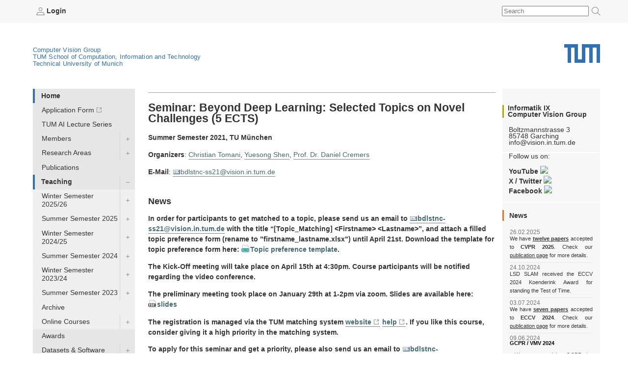

--- FILE ---
content_type: text/html; charset=utf-8
request_url: https://cvg.cit.tum.de/teaching/ss2021/bdlstnc_ss2021
body_size: 19768
content:
<!DOCTYPE html PUBLIC "-//W3C//DTD XHTML 1.0 Transitional//EN" "http://www.w3.org/TR/xhtml1/DTD/xhtml1-transitional.dtd">
<html xmlns="http://www.w3.org/1999/xhtml" xml:lang="de" lang="de">
<head>
                  
    <meta http-equiv="Content-Type" content="text/html;charset=utf-8" />
    <meta http-equiv="X-UA-Compatible" content="IE=edge" /> <!-- IE8 und IE9 Kompartibilitätsmodus deaktivieren -->
    <!--  from old main template, needs modifications: language ...  -->
    
    
        
        
        
        
        
    


<title>Computer Vision Group - Summer Semester 2021 - Seminar: Beyond Deep Learning: Selected Topics on Novel Challenges (5 ECTS)</title>


    
                               

    


    <!-- style sheets for screen and print etc. -->
    <style type="text/css" media="screen"> @import url(https://cvg.cit.tum.de/lib/tpl/inf9v4/portal/layout-tablet-landscape.css);</style>
    <style type="text/css" media="screen and (min-width:1025px)"> @import url(https://cvg.cit.tum.de/lib/tpl/inf9v4/portal/layout.css);</style>
    <style type="text/css" media="print"> @import url(https://cvg.cit.tum.de/lib/tpl/inf9v4/portal/print.css);</style>

<link rel="apple-touch-icon" sizes="57x57" href="https://cvg.cit.tum.de/lib/tpl/inf9v4/favicon/apple-icon-57x57.png">
<link rel="apple-touch-icon" sizes="60x60" href="https://cvg.cit.tum.de/lib/tpl/inf9v4/favicon/apple-icon-60x60.png">
<link rel="apple-touch-icon" sizes="72x72" href="https://cvg.cit.tum.de/lib/tpl/inf9v4/favicon/apple-icon-72x72.png">
<link rel="apple-touch-icon" sizes="76x76" href="https://cvg.cit.tum.de/lib/tpl/inf9v4/favicon/apple-icon-76x76.png">
<link rel="apple-touch-icon" sizes="114x114" href="https://cvg.cit.tum.de/lib/tpl/inf9v4/favicon/apple-icon-114x114.png">
<link rel="apple-touch-icon" sizes="120x120" href="https://cvg.cit.tum.de/lib/tpl/inf9v4/favicon/apple-icon-120x120.png">
<link rel="apple-touch-icon" sizes="144x144" href="https://cvg.cit.tum.de/lib/tpl/inf9v4/favicon/apple-icon-144x144.png">
<link rel="apple-touch-icon" sizes="152x152" href="https://cvg.cit.tum.de/lib/tpl/inf9v4/favicon/apple-icon-152x152.png">
<link rel="apple-touch-icon" sizes="180x180" href="https://cvg.cit.tum.de/lib/tpl/inf9v4/favicon/apple-icon-180x180.png">
<link rel="icon" type="image/png" sizes="192x192"  href="https://cvg.cit.tum.de/lib/tpl/inf9v4/favicon/android-icon-192x192.png">
<link rel="icon" type="image/png" sizes="32x32" href="https://cvg.cit.tum.de/lib/tpl/inf9v4/favicon/favicon-32x32.png">
<link rel="icon" type="image/png" sizes="96x96" href="https://cvg.cit.tum.de/lib/tpl/inf9v4/favicon/favicon-96x96.png">
<link rel="icon" type="image/png" sizes="16x16" href="https://cvg.cit.tum.de/lib/tpl/inf9v4/favicon/favicon-16x16.png">
<meta name="msapplication-TileColor" content="#ffffff">
<meta name="msapplication-TileImage" content="https://cvg.cit.tum.de/lib/tpl/inf9v4/favicon/ms-icon-144x144.png">
<meta name="theme-color" content="#ffffff">
<link rel="home" href="/" title="Front Page" />

    <!-- CSS SLOT -->
    
        
    	<style type="text/css" media="screen"> @import url(https://cvg.cit.tum.de/lib/tpl/inf9v4/portal/corporatedesign/cdstyle.cssx);</style>
	
    
    <!-- HEAD SLOT -->
	<meta name="generator" content="DokuWiki"/>
<meta name="robots" content="index,follow"/>
<meta name="keywords" content="teaching,ss2021,bdlstnc ss2021,Seminar: Beyond Deep Learning: Selected Topics on Novel Challenges (5 ECTS)"/>
<meta name="description" content="Seminar: Beyond Deep Learning: Selected Topics on Novel Challenges (5 ECTS)
----------

Seminar: Beyond Deep Learning: Selected Topics on Novel Challenges (5 ECTS)

 Summer Semester 2021, TU München 

Organizers: 
Christian Tomani, Yuesong Shen, Prof. Dr. Daniel Cremers

E-Mail:
&lt;bdlstnc-ss21@vision.in.tum.de&gt;

News

In order for participants to get matched to a topic, please send us an email to &lt;bdlstnc-ss21@vision.in.tum.de&gt; with the title “[Topic_Matching] &lt;Firstname&gt; &lt;Lastname&gt;”, and attach a filled topic preference form (rename to &quot;firstname_lastname.xlsx&quot;) until A…"/>
<link rel="search" type="application/opensearchdescription+xml" href="https://cvg.cit.tum.de/lib/exe/opensearch.php" title="Computer Vision Group"/>
<link rel="start" href="https://cvg.cit.tum.de/"/>
<link rel="contents" href="https://cvg.cit.tum.de/teaching/ss2021/bdlstnc_ss2021?do=index" title="Sitemap"/>
<link rel="manifest" href="https://cvg.cit.tum.de/lib/exe/manifest.php"/>
<link rel="alternate" type="application/rss+xml" title="Recent Changes" href="https://cvg.cit.tum.de/feed.php"/>
<link rel="alternate" type="application/rss+xml" title="Current namespace" href="https://cvg.cit.tum.de/feed.php?mode=list&amp;ns=teaching:ss2021"/>
<link rel="canonical" href="https://cvg.cit.tum.de/teaching/ss2021/bdlstnc_ss2021"/>
<link rel="stylesheet" href="https://cvg.cit.tum.de/lib/exe/css.php?t=inf9v4&amp;tseed=9e1666da6b3e2d8f6e50cc932af6cce4"/>
<!--[if gte IE 9]><!-->
<script >/*<![CDATA[*/var NS='teaching:ss2021';var JSINFO = {"move_renameokay":false,"id":"teaching:ss2021:bdlstnc_ss2021","namespace":"teaching:ss2021","ACT":"show","useHeadingNavigation":1,"useHeadingContent":1};
/*!]]>*/</script>
<script charset="utf-8" src="https://code.jquery.com/jquery-3.5.1.min.js"></script>
<script charset="utf-8" src="https://code.jquery.com/ui/1.12.1/jquery-ui.min.js"></script>
<script charset="utf-8" src="https://cvg.cit.tum.de/lib/exe/js.php?t=inf9v4&amp;tseed=9e1666da6b3e2d8f6e50cc932af6cce4"></script>
<script type="text/javascript">/*<![CDATA[*/var hostnames = [ 'https:.cs.tum.edu','https:.informatik.tu-muenchen.de','https:','cvg.cit.tum.de','cvpr.cs.tum.edu','cvpr.informatik.tu-muenchen.de','cvpr' ];
/*!]]>*/</script>
<script type="text/javascript" src="https://cvg.cit.tum.de/lib/plugins/inf9/ddwindowlinks.js"></script>
<!--<![endif]-->

<script type='text/javascript'>var NS='teaching:ss2021:bdlstnc_ss2021';</script>
<link rel='stylesheet' media='screen' type='text/css' href='https://cvg.cit.tum.de/lib/tpl/inf9v4/css.php' />
<script src='https://cvg.cit.tum.de/lib/tpl/inf9v4/js.php' type='text/javascript' />
<script type='text/javascript'>var NS='teaching:ss2021:bdlstnc_ss2021';</script>
<link rel='shortcut icon' href='https://cvg.cit.tum.de/lib/tpl/inf9v4/images/favicon.ico' />

    
    <!-- JS Slot -->
    
        
    <script type="text/javascript" src="/lib/scripts/qsearch.js"></script>
				

    
    <!-- Formtabs Slot -->
    
        
    
    <!-- Define dynamic server-side variables for javascripts in this one  -->
    <script type="text/javascript" src="https://cvg.cit.tum.de/lib/tpl/inf9v4/portal/plone_javascript_variables.js"></script>
    <script type="text/javascript" src="https://cvg.cit.tum.de/lib/tpl/inf9v4/portal/plone_javascripts.js"></script>

    <!-- set varnish statistic headers -->
    

    <!-- switchabel stylesheets -->
            <link rel="alternate stylesheet" alternate="true" type="text/css" href="https://cvg.cit.tum.de/lib/tpl/inf9v4/stylesheets/daniel_zoomed_profilepics.css">
            <script>
    var defaultstyles=[
        "darker_level2_nav.css",
        "hide-breadcrumbs.css",
        "laura_daniel_highlight_group_names.css",
        "memberpage-hover-highlight.css",
        "right-content-box.css",
        ];
    </script>

</head>
<body>
<a href="#hereistthecontent" id="takemetothecontent" class="access_aural">Direkt zum Inhalt springen</a>
<div id="visual-portal-wrapper">
<!--stoerer-->
<!--/stoerer-->
<div id="portal-personaltools">
    <div>
                    <span><a href="https://cvg.cit.tum.de/teaching/ss2021/bdlstnc_ss2021?do=login&amp;sectok="  class="action login" rel="nofollow" title="Log In"><b><img src='https://cvg.cit.tum.de/lib/tpl/inf9v4/portal/login.png' alt='login.png' height='16' border='0'> Login</b></a></span>
                        <!-- language selector  We need to replace this later and set it by method -->
        
        
        <div id="search">
            <form id="search-box" method="post" action="/" name="search-box"><input type="hidden" name="do" value="search"><input type="text" id="search-field" name="q" value="" placeholder="Search"><button><img id="cse_sbgray" src="https://cvg.cit.tum.de/lib/tpl/inf9v4/portal/search-icon.png" alt="Suche"></button></form>
        </div>
    </div>
</div>
<div id="portal-top">
    
        <a href="http://portal.mytum.de" alt="Startseite MyTUM" title="Startseite MyTUM"></a>
        <span><h5 id="claim_en" class="claim"><a href="/">Computer Vision Group</a></br><a href="https://www.cit.tum.de">TUM School of Computation, Information and Technology</a><br><a href="https://www.tum.de">Technical University of Munich</a></h5></span>
    
        
	        <h1 style="">
				<a href="http://www.tum.de" alt="Home tum.de" title="Home tum.de">Technical University of Munich</a>
	        </h1>     
<div id="smallmenu" class="portlet" style="padding-top: 110px; position: relative; transition: all 1s ease 0s; display: none;">
<style>
@media only screen and (max-width: 799px) {
nav  {
    border-bottom: none;
    border-top: 1px solid #e6e6e6 !important;
    margin-bottom: 1em;
    margin-top: 0;
    background-color: white !important;
}



nav ul#navigationlist  {
    list-style-type: none;
    margin-bottom: 0;
    margin-left: 0;
}
nav ul#navigationlist  li {


    float: none;

 }

nav ul#navigationlist  li span control {
    width: 3em;
}

nav ul#navigationlist  li span {
         border-bottom: 1px solid #e6e6e6;
 }

nav ul#navigationlist  li a {
        background-color: white !important;
    font-size: 16px;
    height: auto;
    padding-bottom: 1em;
    padding-left: 20px;
    padding-right: 0;
    padding-top: 1em;
    text-transform: none;
    border: none;
    line-height: 2em;
}
}
</style>



<nav>
<ul id="navigationlist" class="nav_depth01">
<h3 id="navigationheading" class="access_aural">Navigation</h3>
<li class="nav_depth02 _bordered children current dwid_teaching_ss2021_bdlstnc_ss2021 id_home tag_block expanded">
<span class="entry"><a href="/home">Home</a>
<control>
</control>
</span>
<ul>
<!--submenu: Array-->
<li class="nav_depth03 external dwid_teaching_ss2021_bdlstnc_ss2021 id_ tag_link">
<span class="entry">
<a href="https://cvai.in.tum.de/application">Application Form</a>
<control>
</control>
</span>
<ul>
<!--subsubmenu: Array-->
</ul>
</li>
<li class="nav_depth03 dwid_teaching_ss2021_bdlstnc_ss2021 id_tum-ai-lecture-series tag_link">
<span class="entry">
<a href="/tum-ai-lecture-series">TUM AI Lecture Series</a>
<control>
</control>
</span>
<ul>
<!--subsubmenu: Array-->
</ul>
</li>
<li class="nav_depth03 children dwid_teaching_ss2021_bdlstnc_ss2021 id_members tag_link">
<span class="entry">
<a href="/members">Members</a>
<control>
</control>
</span>
<ul>
<!--subsubmenu: Array-->
<li class="nav_depth04 children dwid_teaching_ss2021_bdlstnc_ss2021 id_members:cremers tag_link">
<span class="entry"><a href="/members/cremers">Prof. Dr. Daniel Cremers</a>
<control>
</control>
</span>
<ul>
<li class="nav_depth05 dwid_teaching_ss2021_bdlstnc_ss2021 id_members:cremers:collaborators tag_link">
<span class="entry"><a href="/members/cremers/collaborators">Collaborators</a>
<control>
</control>
</span>
<ul>
</ul>
</li>
<li class="nav_depth05 dwid_teaching_ss2021_bdlstnc_ss2021 id_members:cremers:cv tag_link">
<span class="entry"><a href="/members/cremers/cv">CV</a>
<control>
</control>
</span>
<ul>
</ul>
</li>
<li class="nav_depth05 dwid_teaching_ss2021_bdlstnc_ss2021 id_members:cremers:publications tag_link">
<span class="entry"><a href="/members/cremers/publications">Publications</a>
<control>
</control>
</span>
<ul>
</ul>
</li>
<li class="nav_depth05 dwid_teaching_ss2021_bdlstnc_ss2021 id_members:cremers:research tag_link">
<span class="entry"><a href="/members/cremers/research">Research</a>
<control>
</control>
</span>
<ul>
</ul>
</li>
<li class="nav_depth05 dwid_teaching_ss2021_bdlstnc_ss2021 id_members:cremers:talks tag_link">
<span class="entry"><a href="/members/cremers/talks">Talks</a>
<control>
</control>
</span>
<ul>
</ul>
</li>
</ul>
</li>
<li class="nav_depth04 dwid_teaching_ss2021_bdlstnc_ss2021 id_members:aran tag_link">
<span class="entry"><a href="/members/aran">Dr. Nikita Araslanov</a>
<control>
</control>
</span>
<ul>
</ul>
</li>
<li class="nav_depth04 dwid_teaching_ss2021_bdlstnc_ss2021 id_members:hela tag_link">
<span class="entry"><a href="/members/hela">Dr. Arielle Helmick</a>
<control>
</control>
</span>
<ul>
</ul>
</li>
<li class="nav_depth04 dwid_teaching_ss2021_bdlstnc_ss2021 id_members:koepa tag_link">
<span class="entry"><a href="/members/koepa">Dr. Almut Sophia Koepke</a>
<control>
</control>
</span>
<ul>
</ul>
</li>
<li class="nav_depth04 dwid_teaching_ss2021_bdlstnc_ss2021 id_members:lhao tag_link">
<span class="entry"><a href="/members/lhao">Dr. Haoang Li</a>
<control>
</control>
</span>
<ul>
</ul>
</li>
<li class="nav_depth04 children dwid_teaching_ss2021_bdlstnc_ss2021 id_members:andh tag_link">
<span class="entry"><a href="/members/andh">Dr. Hector Andrade Loarca</a>
<control>
</control>
</span>
<ul>
<li class="nav_depth05 children dwid_teaching_ss2021_bdlstnc_ss2021 id_members:andh:news tag_link">
<span class="entry"><a href="/members/andh/news">News</a>
<control>
</control>
</span>
<ul>
<li class="nav_depth06 dwid_teaching_ss2021_bdlstnc_ss2021 id_members:andh:news:input tag_link">
<span class="entry"><a href="/members/andh/news/input">Input</a>
<control>
</control>
</span>
</li>
<li class="nav_depth06 dwid_teaching_ss2021_bdlstnc_ss2021 id_members:andh:news:template tag_link">
<span class="entry"><a href="/members/andh/news/template">Template</a>
<control>
</control>
</span>
</li>
</ul>
</li>
<li class="nav_depth05 dwid_teaching_ss2021_bdlstnc_ss2021 id_members:andh:publications tag_link">
<span class="entry"><a href="/members/andh/publications">Publications</a>
<control>
</control>
</span>
<ul>
</ul>
</li>
</ul>
</li>
<li class="nav_depth04 dwid_teaching_ss2021_bdlstnc_ss2021 id_members:mricc tag_link">
<span class="entry"><a href="/members/mricc">Dr. Riccardo Marin</a>
<control>
</control>
</span>
<ul>
</ul>
</li>
<li class="nav_depth04 dwid_teaching_ss2021_bdlstnc_ss2021 id_members:pfl tag_link">
<span class="entry"><a href="/members/pfl">Dr. Roman Pflugfelder</a>
<control>
</control>
</span>
<ul>
</ul>
</li>
<li class="nav_depth04 dwid_teaching_ss2021_bdlstnc_ss2021 id_members:salex tag_link">
<span class="entry"><a href="/members/salex">Dr. Alexandra Stang</a>
<control>
</control>
</span>
<ul>
</ul>
</li>
<li class="nav_depth04 dwid_teaching_ss2021_bdlstnc_ss2021 id_members:wang tag_link">
<span class="entry"><a href="/members/wang">Dr. Xi Wang</a>
<control>
</control>
</span>
<ul>
</ul>
</li>
<li class="nav_depth04 children dwid_teaching_ss2021_bdlstnc_ss2021 id_members:xiya tag_link">
<span class="entry"><a href="/members/xiya">Dr. Yan Xia</a>
<control>
</control>
</span>
<ul>
<li class="nav_depth05 children dwid_teaching_ss2021_bdlstnc_ss2021 id_members:xiya:news tag_link">
<span class="entry"><a href="/members/xiya/news">News</a>
<control>
</control>
</span>
<ul>
<li class="nav_depth06 dwid_teaching_ss2021_bdlstnc_ss2021 id_members:xiya:news:input tag_link">
<span class="entry"><a href="/members/xiya/news/input">Input</a>
<control>
</control>
</span>
</li>
<li class="nav_depth06 dwid_teaching_ss2021_bdlstnc_ss2021 id_members:xiya:news:template tag_link">
<span class="entry"><a href="/members/xiya/news/template">Template</a>
<control>
</control>
</span>
</li>
</ul>
</li>
<li class="nav_depth05 dwid_teaching_ss2021_bdlstnc_ss2021 id_members:xiya:publications tag_link">
<span class="entry"><a href="/members/xiya/publications">Publications</a>
<control>
</control>
</span>
<ul>
</ul>
</li>
</ul>
</li>
<li class="nav_depth04 dwid_teaching_ss2021_bdlstnc_ss2021 id_members:wagnersa tag_link">
<span class="entry"><a href="/members/wagnersa">Wagnersa</a>
<control>
</control>
</span>
<ul>
</ul>
</li>
<li class="nav_depth04 dwid_teaching_ss2021_bdlstnc_ss2021 id_members:lohr tag_link">
<span class="entry"><a href="/members/lohr">Quirin Lohr</a>
<control>
</control>
</span>
<ul>
</ul>
</li>
<li class="nav_depth04 dwid_teaching_ss2021_bdlstnc_ss2021 id_members:akid tag_link">
<span class="entry"><a href="/members/akid">Ido Akov</a>
<control>
</control>
</span>
<ul>
</ul>
</li>
<li class="nav_depth04 dwid_teaching_ss2021_bdlstnc_ss2021 id_members:brahimi tag_link">
<span class="entry"><a href="/members/brahimi">Mohammed Brahimi</a>
<control>
</control>
</span>
<ul>
</ul>
</li>
<li class="nav_depth04 dwid_teaching_ss2021_bdlstnc_ss2021 id_members:cheq tag_link">
<span class="entry"><a href="/members/cheq">Qing Cheng</a>
<control>
</control>
</span>
<ul>
</ul>
</li>
<li class="nav_depth04 dwid_teaching_ss2021_bdlstnc_ss2021 id_members:chui tag_link">
<span class="entry"><a href="/members/chui">Jason Chui</a>
<control>
</control>
</span>
<ul>
</ul>
</li>
<li class="nav_depth04 dwid_teaching_ss2021_bdlstnc_ss2021 id_members:chwe tag_link">
<span class="entry"><a href="/members/chwe">Weirong Chen</a>
<control>
</control>
</span>
<ul>
</ul>
</li>
<li class="nav_depth04 dwid_teaching_ss2021_bdlstnc_ss2021 id_members:curreli tag_link">
<span class="entry"><a href="/members/curreli">Cecilia Curreli</a>
<control>
</control>
</span>
<ul>
</ul>
</li>
<li class="nav_depth04 dwid_teaching_ss2021_bdlstnc_ss2021 id_members:dagt tag_link">
<span class="entry"><a href="/members/dagt">Dr. Thomas Dages</a>
<control>
</control>
</span>
<ul>
</ul>
</li>
<li class="nav_depth04 children dwid_teaching_ss2021_bdlstnc_ss2021 id_members:dhou tag_link">
<span class="entry"><a href="/members/dhou">Oussema Dhaouadi</a>
<control>
</control>
</span>
<ul>
<li class="nav_depth05 dwid_teaching_ss2021_bdlstnc_ss2021 id_members:dhou:publications tag_link">
<span class="entry"><a href="/members/dhou/publications">Publications</a>
<control>
</control>
</span>
<ul>
</ul>
</li>
</ul>
</li>
<li class="nav_depth04 dwid_teaching_ss2021_bdlstnc_ss2021 id_members:ehm tag_link">
<span class="entry"><a href="/members/ehm">Viktoria Ehm</a>
<control>
</control>
</span>
<ul>
</ul>
</li>
<li class="nav_depth04 dwid_teaching_ss2021_bdlstnc_ss2021 id_members:eicj tag_link">
<span class="entry"><a href="/members/eicj">Jonathan Eichhorn</a>
<control>
</control>
</span>
<ul>
</ul>
</li>
<li class="nav_depth04 dwid_teaching_ss2021_bdlstnc_ss2021 id_members:eisenber tag_link">
<span class="entry"><a href="/members/eisenber">Marvin Eisenberger</a>
<control>
</control>
</span>
<ul>
</ul>
</li>
<li class="nav_depth04 dwid_teaching_ss2021_bdlstnc_ss2021 id_members:gaom tag_link">
<span class="entry"><a href="/members/gaom">Maolin Gao</a>
<control>
</control>
</span>
<ul>
</ul>
</li>
<li class="nav_depth04 dwid_teaching_ss2021_bdlstnc_ss2021 id_members:gladkova tag_link">
<span class="entry"><a href="/members/gladkova">Mariia Gladkova</a>
<control>
</control>
</span>
<ul>
</ul>
</li>
<li class="nav_depth04 dwid_teaching_ss2021_bdlstnc_ss2021 id_members:hael tag_link">
<span class="entry"><a href="/members/hael">Linus Härenstam-Nielsen</a>
<control>
</control>
</span>
<ul>
</ul>
</li>
<li class="nav_depth04 dwid_teaching_ss2021_bdlstnc_ss2021 id_members:hofherrf tag_link">
<span class="entry"><a href="/members/hofherrf">Florian Hofherr</a>
<control>
</control>
</span>
<ul>
</ul>
</li>
<li class="nav_depth04 dwid_teaching_ss2021_bdlstnc_ss2021 id_members:hreg tag_link">
<span class="entry"><a href="/members/hreg">Regine Hartwig</a>
<control>
</control>
</span>
<ul>
</ul>
</li>
<li class="nav_depth04 dwid_teaching_ss2021_bdlstnc_ss2021 id_members:kchr tag_link">
<span class="entry"><a href="/members/kchr">Christian Koke</a>
<control>
</control>
</span>
<ul>
</ul>
</li>
<li class="nav_depth04 dwid_teaching_ss2021_bdlstnc_ss2021 id_members:khamuham tag_link">
<span class="entry"><a href="/members/khamuham">Qadeer Khan</a>
<control>
</control>
</span>
<ul>
</ul>
</li>
<li class="nav_depth04 dwid_teaching_ss2021_bdlstnc_ss2021 id_members:komorowi tag_link">
<span class="entry"><a href="/members/komorowi">Dávid Komorowicz</a>
<control>
</control>
</span>
<ul>
</ul>
</li>
<li class="nav_depth04 dwid_teaching_ss2021_bdlstnc_ss2021 id_members:mayom tag_link">
<span class="entry"><a href="/members/mayom">Mateo de Mayo</a>
<control>
</control>
</span>
<ul>
</ul>
</li>
<li class="nav_depth04 dwid_teaching_ss2021_bdlstnc_ss2021 id_members:mejo tag_link">
<span class="entry"><a href="/members/mejo">Johannes Meier</a>
<control>
</control>
</span>
<ul>
</ul>
</li>
<li class="nav_depth04 dwid_teaching_ss2021_bdlstnc_ss2021 id_members:muhled tag_link">
<span class="entry"><a href="/members/muhled">Dominik Muhle</a>
<control>
</control>
</span>
<ul>
</ul>
</li>
<li class="nav_depth04 dwid_teaching_ss2021_bdlstnc_ss2021 id_members:qis tag_link">
<span class="entry"><a href="/members/qis">Shenhan Qian</a>
<control>
</control>
</span>
<ul>
</ul>
</li>
<li class="nav_depth04 dwid_teaching_ss2021_bdlstnc_ss2021 id_members:ramk tag_link">
<span class="entry"><a href="/members/ramk">Karnik Ram</a>
<control>
</control>
</span>
<ul>
</ul>
</li>
<li class="nav_depth04 dwid_teaching_ss2021_bdlstnc_ss2021 id_members:rchri tag_link">
<span class="entry"><a href="/members/rchri">Christoph Reich</a>
<control>
</control>
</span>
<ul>
</ul>
</li>
<li class="nav_depth04 dwid_teaching_ss2021_bdlstnc_ss2021 id_members:sang tag_link">
<span class="entry"><a href="/members/sang">Lu Sang</a>
<control>
</control>
</span>
<ul>
</ul>
</li>
<li class="nav_depth04 dwid_teaching_ss2021_bdlstnc_ss2021 id_members:saroha tag_link">
<span class="entry"><a href="/members/saroha">Abhishek Saroha</a>
<control>
</control>
</span>
<ul>
</ul>
</li>
<li class="nav_depth04 dwid_teaching_ss2021_bdlstnc_ss2021 id_members:schnaus tag_link">
<span class="entry"><a href="/members/schnaus">Dominik Schnaus</a>
<control>
</control>
</span>
<ul>
</ul>
</li>
<li class="nav_depth04 dwid_teaching_ss2021_bdlstnc_ss2021 id_members:sheny tag_link">
<span class="entry"><a href="/members/sheny">Yuesong Shen</a>
<control>
</control>
</span>
<ul>
</ul>
</li>
<li class="nav_depth04 dwid_teaching_ss2021_bdlstnc_ss2021 id_members:sida tag_link">
<span class="entry"><a href="/members/sida">Daniil Sinitsyn</a>
<control>
</control>
</span>
<ul>
</ul>
</li>
<li class="nav_depth04 dwid_teaching_ss2021_bdlstnc_ss2021 id_members:sols tag_link">
<span class="entry"><a href="/members/sols">Sergei Solonets</a>
<control>
</control>
</span>
<ul>
</ul>
</li>
<li class="nav_depth04 dwid_teaching_ss2021_bdlstnc_ss2021 id_members:tomani tag_link">
<span class="entry"><a href="/members/tomani">Christian Tomani</a>
<control>
</control>
</span>
<ul>
</ul>
</li>
<li class="nav_depth04 dwid_teaching_ss2021_bdlstnc_ss2021 id_members:wamel tag_link">
<span class="entry"><a href="/members/wamel">Ellia Wamese</a>
<control>
</control>
</span>
<ul>
</ul>
</li>
<li class="nav_depth04 dwid_teaching_ss2021_bdlstnc_ss2021 id_members:webermark tag_link">
<span class="entry"><a href="/members/webermark">Mark Weber</a>
<control>
</control>
</span>
<ul>
</ul>
</li>
<li class="nav_depth04 dwid_teaching_ss2021_bdlstnc_ss2021 id_members:webersi tag_link">
<span class="entry"><a href="/members/webersi">Simon Weber</a>
<control>
</control>
</span>
<ul>
</ul>
</li>
<li class="nav_depth04 dwid_teaching_ss2021_bdlstnc_ss2021 id_members:wimbauer tag_link">
<span class="entry"><a href="/members/wimbauer">Felix Wimbauer</a>
<control>
</control>
</span>
<ul>
</ul>
</li>
<li class="nav_depth04 dwid_teaching_ss2021_bdlstnc_ss2021 id_members:wxu tag_link">
<span class="entry"><a href="/members/wxu">Xuqin Wang</a>
<control>
</control>
</span>
<ul>
</ul>
</li>
<li class="nav_depth04 children dwid_teaching_ss2021_bdlstnc_ss2021 id_members:yenamand tag_link">
<span class="entry"><a href="/members/yenamand">Tarun Yenamandra</a>
<control>
</control>
</span>
<ul>
<li class="nav_depth05 dwid_teaching_ss2021_bdlstnc_ss2021 id_members:yenamand:publications tag_link">
<span class="entry"><a href="/members/yenamand/publications">Publications</a>
<control>
</control>
</span>
<ul>
</ul>
</li>
</ul>
</li>
<li class="nav_depth04 dwid_teaching_ss2021_bdlstnc_ss2021 id_members:yez tag_link">
<span class="entry"><a href="/members/yez">Zhenzhang Ye</a>
<control>
</control>
</span>
<ul>
</ul>
</li>
<li class="nav_depth04 dwid_teaching_ss2021_bdlstnc_ss2021 id_members:zga tag_link">
<span class="entry"><a href="/members/zga">Ganlin Zhang</a>
<control>
</control>
</span>
<ul>
</ul>
</li>
</ul>
</li>
<li class="nav_depth03 children dwid_teaching_ss2021_bdlstnc_ss2021 id_research tag_link">
<span class="entry">
<a href="/research">Research Areas</a>
<control>
</control>
</span>
<ul>
<!--subsubmenu: Array-->
<li class="nav_depth04 dwid_teaching_ss2021_bdlstnc_ss2021 id_research:vslam tag_link">
<span class="entry"><a href="/research/vslam">Visual SLAM</a>
<control>
</control>
</span>
<ul>
</ul>
</li>
<li class="nav_depth04 dwid_teaching_ss2021_bdlstnc_ss2021 id_research:ps_reconstruction tag_link">
<span class="entry"><a href="/research/ps_reconstruction">Photometry-Based Reconstruction</a>
<control>
</control>
</span>
<ul>
</ul>
</li>
<li class="nav_depth04 children dwid_teaching_ss2021_bdlstnc_ss2021 id_research:geometry tag_link">
<span class="entry"><a href="/research/geometry">Geometry Processing</a>
<control>
</control>
</span>
<ul>
<li class="nav_depth05 dwid_teaching_ss2021_bdlstnc_ss2021 id_research:geometry:fire tag_link">
<span class="entry"><a href="/research/geometry/fire">FIRe🔥: Fast Inverse Rendering using Directional and Signed Distance Functions</a>
<control>
</control>
</span>
<ul>
</ul>
</li>
</ul>
</li>
<li class="nav_depth04 children dwid_teaching_ss2021_bdlstnc_ss2021 id_research:deeplearning tag_link">
<span class="entry"><a href="/research/deeplearning">Deep Learning</a>
<control>
</control>
</span>
<ul>
<li class="nav_depth05 dwid_teaching_ss2021_bdlstnc_ss2021 id_research:deeplearning:multiagent tag_link">
<span class="entry"><a href="/research/deeplearning/multiagent">Multiagent</a>
<control>
</control>
</span>
<ul>
</ul>
</li>
</ul>
</li>
<li class="nav_depth04 dwid_teaching_ss2021_bdlstnc_ss2021 id_research:biomed tag_link">
<span class="entry"><a href="/research/biomed">Biomedicine</a>
<control>
</control>
</span>
<ul>
</ul>
</li>
</ul>
</li>
<li class="nav_depth03 dwid_teaching_ss2021_bdlstnc_ss2021 id_publications tag_link">
<span class="entry">
<a href="/publications">Publications</a>
<control>
</control>
</span>
<ul>
<!--subsubmenu: Array-->
</ul>
</li>
<li class="nav_depth03 children current dwid_teaching_ss2021_bdlstnc_ss2021 id_teaching tag_link expanded">
<span class="entry">
<a href="/teaching">Teaching</a>
<control>
</control>
</span>
<ul>
<!--subsubmenu: Array-->
<li class="nav_depth04 children dwid_teaching_ss2021_bdlstnc_ss2021 id_teaching:ws2025 tag_link">
<span class="entry"><a href="/teaching/ws2025">Winter Semester 2025/26</a>
<control>
</control>
</span>
<ul>
<li class="nav_depth05 children dwid_teaching_ss2021_bdlstnc_ss2021 id_teaching:ws2025:4d-vision tag_link">
<span class="entry"><a href="/teaching/ws2025/4d-vision">Master Seminar - Recent Advances in 4D Computer Vision (5 ECTS)</a>
<control>
</control>
</span>
<ul>
<li class="nav_depth06 dwid_teaching_ss2021_bdlstnc_ss2021 id_teaching:ws2025:4d-vision:internal tag_link">
<span class="entry"><a href="/teaching/ws2025/4d-vision/internal">Internal</a>
<control>
</control>
</span>
</li>
</ul>
</li>
<li class="nav_depth05 dwid_teaching_ss2021_bdlstnc_ss2021 id_teaching:ws2025:cv3 tag_link">
<span class="entry"><a href="/teaching/ws2025/cv3">Computer Vision III: Detection, Segmentation and Tracking (IN2375)</a>
<control>
</control>
</span>
<ul>
</ul>
</li>
<li class="nav_depth05 children dwid_teaching_ss2021_bdlstnc_ss2021 id_teaching:ws2025:dl-equi-dynam tag_link">
<span class="entry"><a href="/teaching/ws2025/dl-equi-dynam">Seminar: Selected Topics in Deep Learning -- Equivariance & Dynamics (5 ECTS)</a>
<control>
</control>
</span>
<ul>
<li class="nav_depth06 dwid_teaching_ss2021_bdlstnc_ss2021 id_teaching:ws2025:dl-equi-dynam:papers tag_link">
<span class="entry"><a href="/teaching/ws2025/dl-equi-dynam/papers">Papers</a>
<control>
</control>
</span>
</li>
</ul>
</li>
<li class="nav_depth05 children dwid_teaching_ss2021_bdlstnc_ss2021 id_teaching:ws2025:graph_learning_ws25 tag_link">
<span class="entry"><a href="/teaching/ws2025/graph_learning_ws25">Seminar: Advanced topics in Graph Learning (5 ECTS)</a>
<control>
</control>
</span>
<ul>
<li class="nav_depth06 dwid_teaching_ss2021_bdlstnc_ss2021 id_teaching:ws2025:graph_learning_ws25:material tag_link">
<span class="entry"><a href="/teaching/ws2025/graph_learning_ws25/material">Potential Topics</a>
<control>
</control>
</span>
</li>
</ul>
</li>
<li class="nav_depth05 dwid_teaching_ss2021_bdlstnc_ss2021 id_teaching:ws2025:patterns tag_link">
<span class="entry"><a href="/teaching/ws2025/patterns">Seminar: Neural Network Design Patterns in Computer Vision (5 ECTS)</a>
<control>
</control>
</span>
<ul>
</ul>
</li>
<li class="nav_depth05 dwid_teaching_ss2021_bdlstnc_ss2021 id_teaching:ws2025:savha tag_link">
<span class="entry"><a href="/teaching/ws2025/savha">Practical Course: 3D Shape Analysis and Virtual Humans Applications (10ECTS)</a>
<control>
</control>
</span>
<ul>
</ul>
</li>
<li class="nav_depth05 dwid_teaching_ss2021_bdlstnc_ss2021 id_teaching:ws2025:seminar_3dvfm tag_link">
<span class="entry"><a href="/teaching/ws2025/seminar_3dvfm">Master Seminar - 3D Vision Foundation Models</a>
<control>
</control>
</span>
<ul>
</ul>
</li>
<li class="nav_depth05 dwid_teaching_ss2021_bdlstnc_ss2021 id_teaching:ws2025:seminar_mm3dr tag_link">
<span class="entry"><a href="/teaching/ws2025/seminar_mm3dr">Master Seminar - Modern Methods for 3D Representation and Reconstruction</a>
<control>
</control>
</span>
<ul>
</ul>
</li>
<li class="nav_depth05 dwid_teaching_ss2021_bdlstnc_ss2021 id_teaching:ws2025:ulcv tag_link">
<span class="entry"><a href="/teaching/ws2025/ulcv">Seminar: Unsupervised Learning in Computer Vision (5 ECTS)</a>
<control>
</control>
</span>
<ul>
</ul>
</li>
<li class="nav_depth05 children dwid_teaching_ss2021_bdlstnc_ss2021 id_teaching:ws2025:visnav_ws2025 tag_link">
<span class="entry"><a href="/teaching/ws2025/visnav_ws2025">Practical Course: Vision-based Navigation IN2106 (6h SWS / 10 ECTS)</a>
<control>
</control>
</span>
<ul>
<li class="nav_depth06 dwid_teaching_ss2021_bdlstnc_ss2021 id_teaching:ws2025:visnav_ws2025:material tag_link">
<span class="entry"><a href="/teaching/ws2025/visnav_ws2025/material">Materials / Links</a>
<control>
</control>
</span>
</li>
</ul>
</li>
</ul>
</li>
<li class="nav_depth04 children dwid_teaching_ss2021_bdlstnc_ss2021 id_teaching:ss2025 tag_link">
<span class="entry"><a href="/teaching/ss2025">Summer Semester 2025</a>
<control>
</control>
</span>
<ul>
<li class="nav_depth05 children dwid_teaching_ss2021_bdlstnc_ss2021 id_teaching:ss2025:4d-vision tag_link">
<span class="entry"><a href="/teaching/ss2025/4d-vision">Master Seminar - Recent Advances in 4D Computer Vision (5 ECTS)</a>
<control>
</control>
</span>
<ul>
<li class="nav_depth06 dwid_teaching_ss2021_bdlstnc_ss2021 id_teaching:ss2025:4d-vision:internal tag_link">
<span class="entry"><a href="/teaching/ss2025/4d-vision/internal">Internal</a>
<control>
</control>
</span>
</li>
</ul>
</li>
<li class="nav_depth05 dwid_teaching_ss2021_bdlstnc_ss2021 id_teaching:ss2025:afm tag_link">
<span class="entry"><a href="/teaching/ss2025/afm">2nd Practical Course: Applied Foundation Models (10 ECTS)</a>
<control>
</control>
</span>
<ul>
</ul>
</li>
<li class="nav_depth05 dwid_teaching_ss2021_bdlstnc_ss2021 id_teaching:ss2025:dl-equi-dynam tag_link">
<span class="entry"><a href="/teaching/ss2025/dl-equi-dynam">Seminar: Selected Topics in Deep Learning -- Equivariance & Dynamics (5 ECTS)</a>
<control>
</control>
</span>
<ul>
</ul>
</li>
<li class="nav_depth05 dwid_teaching_ss2021_bdlstnc_ss2021 id_teaching:ss2025:dl4sai tag_link">
<span class="entry"><a href="/teaching/ss2025/dl4sai">Practical Course: Deep Learning for Spatial AI (10 ECTS)</a>
<control>
</control>
</span>
<ul>
</ul>
</li>
<li class="nav_depth05 children dwid_teaching_ss2021_bdlstnc_ss2021 id_teaching:ss2025:graph_learning_ss25 tag_link">
<span class="entry"><a href="/teaching/ss2025/graph_learning_ss25">Seminar: Advanced topics in Graph Learning (5 ECTS)</a>
<control>
</control>
</span>
<ul>
<li class="nav_depth06 dwid_teaching_ss2021_bdlstnc_ss2021 id_teaching:ss2025:graph_learning_ss25:material tag_link">
<span class="entry"><a href="/teaching/ss2025/graph_learning_ss25/material">Potential Topics</a>
<control>
</control>
</span>
</li>
</ul>
</li>
<li class="nav_depth05 dwid_teaching_ss2021_bdlstnc_ss2021 id_teaching:ss2025:modern3d tag_link">
<span class="entry"><a href="/teaching/ss2025/modern3d">Seminar: Modern Methods for 3D Reconstruction and Representation</a>
<control>
</control>
</span>
<ul>
</ul>
</li>
<li class="nav_depth05 dwid_teaching_ss2021_bdlstnc_ss2021 id_teaching:ss2025:mvg tag_link">
<span class="entry"><a href="/teaching/ss2025/mvg">Multiple View Geometry (3D Computer Vision) (IN2228)</a>
<control>
</control>
</span>
<ul>
</ul>
</li>
<li class="nav_depth05 dwid_teaching_ss2021_bdlstnc_ss2021 id_teaching:ss2025:patterns tag_link">
<span class="entry"><a href="/teaching/ss2025/patterns">Seminar: Neural Network Design Patterns in Computer Vision (5 ECTS)</a>
<control>
</control>
</span>
<ul>
</ul>
</li>
<li class="nav_depth05 dwid_teaching_ss2021_bdlstnc_ss2021 id_teaching:ss2025:savha tag_link">
<span class="entry"><a href="/teaching/ss2025/savha">Practical Course: 3D Shape Analysis and Virtual Humans Applications (10ECTS)</a>
<control>
</control>
</span>
<ul>
</ul>
</li>
<li class="nav_depth05 children dwid_teaching_ss2021_bdlstnc_ss2021 id_teaching:ss2025:visnav_ss2025 tag_link">
<span class="entry"><a href="/teaching/ss2025/visnav_ss2025">Practical Course: Vision-based Navigation IN2106 (6h SWS / 10 ECTS)</a>
<control>
</control>
</span>
<ul>
<li class="nav_depth06 dwid_teaching_ss2021_bdlstnc_ss2021 id_teaching:ss2025:visnav_ss2025:material tag_link">
<span class="entry"><a href="/teaching/ss2025/visnav_ss2025/material">Materials / Links</a>
<control>
</control>
</span>
</li>
</ul>
</li>
</ul>
</li>
<li class="nav_depth04 children dwid_teaching_ss2021_bdlstnc_ss2021 id_teaching:ws2024 tag_link">
<span class="entry"><a href="/teaching/ws2024">Winter Semester 2024/25</a>
<control>
</control>
</span>
<ul>
<li class="nav_depth05 dwid_teaching_ss2021_bdlstnc_ss2021 id_teaching:ws2024:cv3 tag_link">
<span class="entry"><a href="/teaching/ws2024/cv3">Computer Vision III: Detection, Segmentation and Tracking (IN2375)</a>
<control>
</control>
</span>
<ul>
</ul>
</li>
<li class="nav_depth05 children dwid_teaching_ss2021_bdlstnc_ss2021 id_teaching:ws2024:i2dl tag_link">
<span class="entry"><a href="/teaching/ws2024/i2dl">Introduction to Deep Learning (IN2346)</a>
<control>
</control>
</span>
<ul>
<li class="nav_depth06 dwid_teaching_ss2021_bdlstnc_ss2021 id_teaching:ws2024:i2dl:tutorial-and-exercises tag_link">
<span class="entry"><a href="/teaching/ws2024/i2dl/tutorial-and-exercises">Introduction to Deep Learning (IN2346)</a>
<control>
</control>
</span>
</li>
</ul>
</li>
<li class="nav_depth05 dwid_teaching_ss2021_bdlstnc_ss2021 id_teaching:ws2024:bdl tag_link">
<span class="entry"><a href="/teaching/ws2024/bdl">Master Seminar - Beyond Deep Learning (5 ECTS)</a>
<control>
</control>
</span>
<ul>
</ul>
</li>
<li class="nav_depth05 children dwid_teaching_ss2021_bdlstnc_ss2021 id_teaching:ws2024:4d_vision_ws24 tag_link">
<span class="entry"><a href="/teaching/ws2024/4d_vision_ws24">Master Seminar - Recent Advances in 4D Computer Vision (5 ECTS)</a>
<control>
</control>
</span>
<ul>
<li class="nav_depth06 dwid_teaching_ss2021_bdlstnc_ss2021 id_teaching:ws2024:4d_vision_ws24:internal tag_link">
<span class="entry"><a href="/teaching/ws2024/4d_vision_ws24/internal">Internal</a>
<control>
</control>
</span>
</li>
</ul>
</li>
<li class="nav_depth05 dwid_teaching_ss2021_bdlstnc_ss2021 id_teaching:ws2024:3d4d_recon tag_link">
<span class="entry"><a href="/teaching/ws2024/3d4d_recon">Master Seminar - Visual-based 3D/4D Reconstruction (5 ECTS)</a>
<control>
</control>
</span>
<ul>
</ul>
</li>
<li class="nav_depth05 dwid_teaching_ss2021_bdlstnc_ss2021 id_teaching:ws2024:3dsm tag_link">
<span class="entry"><a href="/teaching/ws2024/3dsm">Master Seminar: 3D Shape Matching and Application in Computer Vision (5 ECTS)</a>
<control>
</control>
</span>
<ul>
</ul>
</li>
<li class="nav_depth05 dwid_teaching_ss2021_bdlstnc_ss2021 id_teaching:ws2024:create_dl tag_link">
<span class="entry"><a href="/teaching/ws2024/create_dl">Practical Course: Creation of Deep Learning Methods (10 ECTS)</a>
<control>
</control>
</span>
<ul>
</ul>
</li>
<li class="nav_depth05 dwid_teaching_ss2021_bdlstnc_ss2021 id_teaching:ws2024:dlpractice tag_link">
<span class="entry"><a href="/teaching/ws2024/dlpractice">Practical Course: Expert-Level Deep Learning (10 ECTS)</a>
<control>
</control>
</span>
<ul>
</ul>
</li>
<li class="nav_depth05 children dwid_teaching_ss2021_bdlstnc_ss2021 id_teaching:ws2024:graph_learning_ws24 tag_link">
<span class="entry"><a href="/teaching/ws2024/graph_learning_ws24">Seminar: Advanced topics in Graph Learning (5 ECTS)</a>
<control>
</control>
</span>
<ul>
<li class="nav_depth06 dwid_teaching_ss2021_bdlstnc_ss2021 id_teaching:ws2024:graph_learning_ws24:material tag_link">
<span class="entry"><a href="/teaching/ws2024/graph_learning_ws24/material">Potential Topics</a>
<control>
</control>
</span>
</li>
</ul>
</li>
<li class="nav_depth05 children dwid_teaching_ss2021_bdlstnc_ss2021 id_teaching:ws2024:dl4science tag_link">
<span class="entry"><a href="/teaching/ws2024/dl4science">Seminar: Deep Learning for the Natural Sciences (5 ECTS)</a>
<control>
</control>
</span>
<ul>
<li class="nav_depth06 dwid_teaching_ss2021_bdlstnc_ss2021 id_teaching:ws2024:dl4science:papers tag_link">
<span class="entry"><a href="/teaching/ws2024/dl4science/papers">List of potential papers</a>
<control>
</control>
</span>
</li>
</ul>
</li>
<li class="nav_depth05 children dwid_teaching_ss2021_bdlstnc_ss2021 id_teaching:ws2024:fmcv tag_link">
<span class="entry"><a href="/teaching/ws2024/fmcv">Seminar: Foundation Models for Computer Vision (5 ECTS)</a>
<control>
</control>
</span>
<ul>
<li class="nav_depth06 dwid_teaching_ss2021_bdlstnc_ss2021 id_teaching:ws2024:fmcv:materials tag_link">
<span class="entry"><a href="/teaching/ws2024/fmcv/materials">Materials for Foundational Models in 2D and 3D Computer Vision</a>
<control>
</control>
</span>
</li>
</ul>
</li>
<li class="nav_depth05 children dwid_teaching_ss2021_bdlstnc_ss2021 id_teaching:ws2024:seminar_realtime3d tag_link">
<span class="entry"><a href="/teaching/ws2024/seminar_realtime3d">Seminar: The Evolution of Motion Estimation and Real-time 3D Reconstruction</a>
<control>
</control>
</span>
<ul>
<li class="nav_depth06 dwid_teaching_ss2021_bdlstnc_ss2021 id_teaching:ws2024:seminar_realtime3d:material tag_link">
<span class="entry"><a href="/teaching/ws2024/seminar_realtime3d/material">Material Page: The Evolution of Motion Estimation and Real-time 3D Reconstruction</a>
<control>
</control>
</span>
</li>
</ul>
</li>
<li class="nav_depth05 dwid_teaching_ss2021_bdlstnc_ss2021 id_teaching:ws2024:continual_learning tag_link">
<span class="entry"><a href="/teaching/ws2024/continual_learning">Seminar: Transfer Learning and Continual Learning in Computer Vision (5 ECTS)</a>
<control>
</control>
</span>
<ul>
</ul>
</li>
</ul>
</li>
<li class="nav_depth04 children dwid_teaching_ss2021_bdlstnc_ss2021 id_teaching:ss2024 tag_link">
<span class="entry"><a href="/teaching/ss2024">Summer Semester 2024</a>
<control>
</control>
</span>
<ul>
<li class="nav_depth05 dwid_teaching_ss2021_bdlstnc_ss2021 id_teaching:ss2024:cv2 tag_link">
<span class="entry"><a href="/teaching/ss2024/cv2">Computer Vision II: Multiple View Geometry (IN2228)</a>
<control>
</control>
</span>
<ul>
</ul>
</li>
<li class="nav_depth05 children dwid_teaching_ss2021_bdlstnc_ss2021 id_teaching:ss2024:humans tag_link">
<span class="entry"><a href="/teaching/ss2024/humans">Master Seminar - HuMANS: 3D Human Motion Analysis (5 ECTS)</a>
<control>
</control>
</span>
<ul>
<li class="nav_depth06 dwid_teaching_ss2021_bdlstnc_ss2021 id_teaching:ss2024:humans:internal tag_link">
<span class="entry"><a href="/teaching/ss2024/humans/internal">Internal</a>
<control>
</control>
</span>
</li>
</ul>
</li>
<li class="nav_depth05 dwid_teaching_ss2021_bdlstnc_ss2021 id_teaching:ss2024:3dsm tag_link">
<span class="entry"><a href="/teaching/ss2024/3dsm">Master Seminar: 3D Shape Matching and Application in Computer Vision (5 ECTS)</a>
<control>
</control>
</span>
<ul>
</ul>
</li>
<li class="nav_depth05 dwid_teaching_ss2021_bdlstnc_ss2021 id_teaching:ss2024:afm tag_link">
<span class="entry"><a href="/teaching/ss2024/afm">Practical Course: Applied Foundation Models in Computer Vision (10 ECTS)</a>
<control>
</control>
</span>
<ul>
</ul>
</li>
<li class="nav_depth05 dwid_teaching_ss2021_bdlstnc_ss2021 id_teaching:ss2024:create_dl tag_link">
<span class="entry"><a href="/teaching/ss2024/create_dl">Practical Course: Creation of Deep Learning Methods (10 ECTS)</a>
<control>
</control>
</span>
<ul>
</ul>
</li>
<li class="nav_depth05 dwid_teaching_ss2021_bdlstnc_ss2021 id_teaching:ss2024:dlpractice tag_link">
<span class="entry"><a href="/teaching/ss2024/dlpractice">Practical Course: Expert-Level Deep Learning (10 ECTS)</a>
<control>
</control>
</span>
<ul>
</ul>
</li>
<li class="nav_depth05 dwid_teaching_ss2021_bdlstnc_ss2021 id_teaching:ss2024:gsu tag_link">
<span class="entry"><a href="/teaching/ss2024/gsu">Practical Course: Geometric Scene Understanding (10 ECTS)</a>
<control>
</control>
</span>
<ul>
</ul>
</li>
<li class="nav_depth05 children dwid_teaching_ss2021_bdlstnc_ss2021 id_teaching:ss2024:visnav_ss2024 tag_link">
<span class="entry"><a href="/teaching/ss2024/visnav_ss2024">Practical Course: Vision-based Navigation IN2106 (6h SWS / 10 ECTS)</a>
<control>
</control>
</span>
<ul>
<li class="nav_depth06 dwid_teaching_ss2021_bdlstnc_ss2021 id_teaching:ss2024:visnav_ss2024:material tag_link">
<span class="entry"><a href="/teaching/ss2024/visnav_ss2024/material">teaching:ss2024:visnav_ss2024:material</a>
<control>
</control>
</span>
</li>
</ul>
</li>
<li class="nav_depth05 dwid_teaching_ss2021_bdlstnc_ss2021 id_teaching:ss2024:graph_learning_ss24 tag_link">
<span class="entry"><a href="/teaching/ss2024/graph_learning_ss24">Seminar: Advanced topics in Graph Learning (5 ECTS)</a>
<control>
</control>
</span>
<ul>
</ul>
</li>
<li class="nav_depth05 dwid_teaching_ss2021_bdlstnc_ss2021 id_teaching:ss2024:graph_learning_ws24 tag_link">
<span class="entry"><a href="/teaching/ss2024/graph_learning_ws24">Seminar: Advanced topics in Graph Learning (5 ECTS)</a>
<control>
</control>
</span>
<ul>
</ul>
</li>
<li class="nav_depth05 children dwid_teaching_ss2021_bdlstnc_ss2021 id_teaching:ss2024:dl4science tag_link">
<span class="entry"><a href="/teaching/ss2024/dl4science">Seminar: Deep Learning for the Natural Sciences (5 ECTS)</a>
<control>
</control>
</span>
<ul>
<li class="nav_depth06 dwid_teaching_ss2021_bdlstnc_ss2021 id_teaching:ss2024:dl4science:papers tag_link">
<span class="entry"><a href="/teaching/ss2024/dl4science/papers">List of potential papers</a>
<control>
</control>
</span>
</li>
<li class="nav_depth06 dwid_teaching_ss2021_bdlstnc_ss2021 id_teaching:ss2024:dl4science:summaries tag_link">
<span class="entry"><a href="/teaching/ss2024/dl4science/summaries">Summaries</a>
<control>
</control>
</span>
</li>
</ul>
</li>
<li class="nav_depth05 dwid_teaching_ss2021_bdlstnc_ss2021 id_teaching:ss2024:patterns tag_link">
<span class="entry"><a href="/teaching/ss2024/patterns">Seminar: Neural Network Design Patterns in Computer Vision (5 ECTS)</a>
<control>
</control>
</span>
<ul>
</ul>
</li>
</ul>
</li>
<li class="nav_depth04 children dwid_teaching_ss2021_bdlstnc_ss2021 id_teaching:ws2023 tag_link">
<span class="entry"><a href="/teaching/ws2023">Winter Semester 2023/24</a>
<control>
</control>
</span>
<ul>
<li class="nav_depth05 dwid_teaching_ss2021_bdlstnc_ss2021 id_teaching:ws2023:cv3 tag_link">
<span class="entry"><a href="/teaching/ws2023/cv3">Computer Vision III: Detection, Segmentation and Tracking</a>
<control>
</control>
</span>
<ul>
</ul>
</li>
<li class="nav_depth05 dwid_teaching_ss2021_bdlstnc_ss2021 id_teaching:ws2023:3dsm tag_link">
<span class="entry"><a href="/teaching/ws2023/3dsm">Master Seminar: 3D Shape Matching and Application in Computer Vision (5 ECTS)</a>
<control>
</control>
</span>
<ul>
</ul>
</li>
<li class="nav_depth05 dwid_teaching_ss2021_bdlstnc_ss2021 id_teaching:ws2023:create_dl tag_link">
<span class="entry"><a href="/teaching/ws2023/create_dl">Practical Course: Creation of Deep Learning Methods (10 ECTS)</a>
<control>
</control>
</span>
<ul>
</ul>
</li>
<li class="nav_depth05 dwid_teaching_ss2021_bdlstnc_ss2021 id_teaching:ws2023:dlpractice tag_link">
<span class="entry"><a href="/teaching/ws2023/dlpractice">Practical Course: Expert-Level Deep Learning (10 ECTS)</a>
<control>
</control>
</span>
<ul>
</ul>
</li>
<li class="nav_depth05 children dwid_teaching_ss2021_bdlstnc_ss2021 id_teaching:ws2023:graphlearning_ws2023 tag_link">
<span class="entry"><a href="/teaching/ws2023/graphlearning_ws2023">Seminar: Advanced topics in Graph Learning (5 ECTS)</a>
<control>
</control>
</span>
<ul>
<li class="nav_depth06 dwid_teaching_ss2021_bdlstnc_ss2021 id_teaching:ws2023:graphlearning_ws2023:material tag_link">
<span class="entry"><a href="/teaching/ws2023/graphlearning_ws2023/material">Potential Topics</a>
<control>
</control>
</span>
</li>
</ul>
</li>
<li class="nav_depth05 children dwid_teaching_ss2021_bdlstnc_ss2021 id_teaching:ws2023:fmcv tag_link">
<span class="entry"><a href="/teaching/ws2023/fmcv">Seminar: Foundational Models for 2D and 3D Computer Vision (5 ECTS)</a>
<control>
</control>
</span>
<ul>
<li class="nav_depth06 dwid_teaching_ss2021_bdlstnc_ss2021 id_teaching:ws2023:fmcv:materials tag_link">
<span class="entry"><a href="/teaching/ws2023/fmcv/materials">Materials for Foundational Models in 2D and 3D Computer Vision</a>
<control>
</control>
</span>
</li>
</ul>
</li>
<li class="nav_depth05 dwid_teaching_ss2021_bdlstnc_ss2021 id_teaching:ws2023:seminar_design_patterns tag_link">
<span class="entry"><a href="/teaching/ws2023/seminar_design_patterns">Seminar: Neural Network Design Patterns in Computer Vision (5 ECTS)</a>
<control>
</control>
</span>
<ul>
</ul>
</li>
<li class="nav_depth05 children dwid_teaching_ss2021_bdlstnc_ss2021 id_teaching:ws2023:seminar_realtime3d tag_link">
<span class="entry"><a href="/teaching/ws2023/seminar_realtime3d">Seminar: The Evolution of Motion Estimation and Real-time 3D Reconstruction</a>
<control>
</control>
</span>
<ul>
<li class="nav_depth06 dwid_teaching_ss2021_bdlstnc_ss2021 id_teaching:ws2023:seminar_realtime3d:material tag_link">
<span class="entry"><a href="/teaching/ws2023/seminar_realtime3d/material">teaching:ws2023:seminar_realtime3d:material</a>
<control>
</control>
</span>
</li>
</ul>
</li>
</ul>
</li>
<li class="nav_depth04 children dwid_teaching_ss2021_bdlstnc_ss2021 id_teaching:ss2023 tag_link">
<span class="entry"><a href="/teaching/ss2023">Summer Semester 2023</a>
<control>
</control>
</span>
<ul>
<li class="nav_depth05 dwid_teaching_ss2021_bdlstnc_ss2021 id_teaching:ss2023:cv2 tag_link">
<span class="entry"><a href="/teaching/ss2023/cv2">Computer Vision II: Multiple View Geometry (IN2228)</a>
<control>
</control>
</span>
<ul>
</ul>
</li>
<li class="nav_depth05 dwid_teaching_ss2021_bdlstnc_ss2021 id_teaching:ss2023:create_dl tag_link">
<span class="entry"><a href="/teaching/ss2023/create_dl">Practical Course: Creation of Deep Learning Methods (10 ECTS)</a>
<control>
</control>
</span>
<ul>
</ul>
</li>
<li class="nav_depth05 children dwid_teaching_ss2021_bdlstnc_ss2021 id_teaching:ss2023:gsu tag_link">
<span class="entry"><a href="/teaching/ss2023/gsu">Practical Course: Geometric Scene Understanding (10 ECTS)</a>
<control>
</control>
</span>
<ul>
<li class="nav_depth06 dwid_teaching_ss2021_bdlstnc_ss2021 id_teaching:ss2023:gsu:files tag_link">
<span class="entry"><a href="/teaching/ss2023/gsu/files">GSU-SS23: Download</a>
<control>
</control>
</span>
</li>
</ul>
</li>
<li class="nav_depth05 dwid_teaching_ss2021_bdlstnc_ss2021 id_teaching:ss2023:dlpractice tag_link">
<span class="entry"><a href="/teaching/ss2023/dlpractice">Practical Course: Hands-on Deep Learning for Computer Vision and Biomedicine (10 ECTS)</a>
<control>
</control>
</span>
<ul>
</ul>
</li>
<li class="nav_depth05 dwid_teaching_ss2021_bdlstnc_ss2021 id_teaching:ss2023:intellisys_ss2023 tag_link">
<span class="entry"><a href="/teaching/ss2023/intellisys_ss2023">Practical Course: Learning For Self-Driving Cars and Intelligent Systems (10 ECTS)</a>
<control>
</control>
</span>
<ul>
</ul>
</li>
<li class="nav_depth05 dwid_teaching_ss2021_bdlstnc_ss2021 id_teaching:ss2023:srmcv tag_link">
<span class="entry"><a href="/teaching/ss2023/srmcv">Practical Course: Shape Reconstruction and Matching in Computer Vision (10 ECTS)</a>
<control>
</control>
</span>
<ul>
</ul>
</li>
<li class="nav_depth05 children dwid_teaching_ss2021_bdlstnc_ss2021 id_teaching:ss2023:visnav_ss2023 tag_link">
<span class="entry"><a href="/teaching/ss2023/visnav_ss2023">Practical Course: Vision-based Navigation IN2106 (6h SWS / 10 ECTS)</a>
<control>
</control>
</span>
<ul>
<li class="nav_depth06 dwid_teaching_ss2021_bdlstnc_ss2021 id_teaching:ss2023:visnav_ss2023:material tag_link">
<span class="entry"><a href="/teaching/ss2023/visnav_ss2023/material">Materials / Links</a>
<control>
</control>
</span>
</li>
</ul>
</li>
<li class="nav_depth05 children dwid_teaching_ss2021_bdlstnc_ss2021 id_teaching:ss2023:graphlearning_ss2023 tag_link">
<span class="entry"><a href="/teaching/ss2023/graphlearning_ss2023">Seminar Course: Advanced topics in Graph Learning (5 ECTS)</a>
<control>
</control>
</span>
<ul>
<li class="nav_depth06 dwid_teaching_ss2021_bdlstnc_ss2021 id_teaching:ss2023:graphlearning_ss2023:material tag_link">
<span class="entry"><a href="/teaching/ss2023/graphlearning_ss2023/material">Potential Topics</a>
<control>
</control>
</span>
</li>
</ul>
</li>
<li class="nav_depth05 dwid_teaching_ss2021_bdlstnc_ss2021 id_teaching:ss2023:bdl tag_link">
<span class="entry"><a href="/teaching/ss2023/bdl">Seminar: Beyond Deep Learning: Selected Topics on Novel Challenges (5 ECTS)</a>
<control>
</control>
</span>
<ul>
</ul>
</li>
<li class="nav_depth05 children dwid_teaching_ss2021_bdlstnc_ss2021 id_teaching:ss2023:3dcv tag_link">
<span class="entry"><a href="/teaching/ss2023/3dcv">Seminar: Recent Advances in 3D Computer Vision</a>
<control>
</control>
</span>
<ul>
<li class="nav_depth06 dwid_teaching_ss2021_bdlstnc_ss2021 id_teaching:ss2023:3dcv:material tag_link">
<span class="entry"><a href="/teaching/ss2023/3dcv/material">Material for </a>
<control>
</control>
</span>
</li>
</ul>
</li>
</ul>
</li>
<li class="nav_depth04 dwid_teaching_ss2021_bdlstnc_ss2021 id_teaching:archive tag_link">
<span class="entry"><a href="/teaching/archive">Archive</a>
<control>
</control>
</span>
<ul>
</ul>
</li>
<li class="nav_depth04 children dwid_teaching_ss2021_bdlstnc_ss2021 id_teaching:online tag_link">
<span class="entry"><a href="/teaching/online">Online Courses</a>
<control>
</control>
</span>
<ul>
<li class="nav_depth05 dwid_teaching_ss2021_bdlstnc_ss2021 id_teaching:online:cvvm tag_link">
<span class="entry"><a href="/teaching/online/cvvm">Computer Vision I: Variational Methods</a>
<control>
</control>
</span>
<ul>
</ul>
</li>
<li class="nav_depth05 dwid_teaching_ss2021_bdlstnc_ss2021 id_teaching:online:ml4cv tag_link">
<span class="entry"><a href="/teaching/online/ml4cv">Machine Learning for Robotics and Computer Vision</a>
<control>
</control>
</span>
<ul>
</ul>
</li>
<li class="nav_depth05 dwid_teaching_ss2021_bdlstnc_ss2021 id_teaching:online:mvg tag_link">
<span class="entry"><a href="/teaching/online/mvg">Computer Vision II: Multiple View Geometry</a>
<control>
</control>
</span>
<ul>
</ul>
</li>
<li class="nav_depth05 dwid_teaching_ss2021_bdlstnc_ss2021 id_teaching:online:visnavfly tag_link">
<span class="entry"><a href="/teaching/online/visnavfly">Visual Navigation for Flying Robots</a>
<control>
</control>
</span>
<ul>
</ul>
</li>
</ul>
</li>
</ul>
</li>
<li class="nav_depth03 dwid_teaching_ss2021_bdlstnc_ss2021 id_awards tag_link">
<span class="entry">
<a href="/awards">Awards</a>
<control>
</control>
</span>
<ul>
<!--subsubmenu: Array-->
</ul>
</li>
<li class="nav_depth03 children dwid_teaching_ss2021_bdlstnc_ss2021 id_data tag_link">
<span class="entry">
<a href="/data">Datasets & Software</a>
<control>
</control>
</span>
<ul>
<!--subsubmenu: Array-->
<li class="nav_depth04 dwid_teaching_ss2021_bdlstnc_ss2021 id_data:datasets tag_link">
<span class="entry"><a href="/data/datasets">Datasets</a>
<control>
</control>
</span>
<ul>
</ul>
</li>
<li class="nav_depth04 dwid_teaching_ss2021_bdlstnc_ss2021 id_data:software tag_link">
<span class="entry"><a href="/data/software">Software</a>
<control>
</control>
</span>
<ul>
</ul>
</li>
</ul>
</li>
<li class="nav_depth03 dwid_teaching_ss2021_bdlstnc_ss2021 id_workshops tag_link">
<span class="entry">
<a href="/workshops">Workshops & Tutorials</a>
<control>
</control>
</span>
<ul>
<!--subsubmenu: Array-->
</ul>
</li>
</ul>
</li>
</ul>
</nav>
</div>
<span class="main-nav-toggle js-main-nav-toggle" style="color: initial;border-bottom: none;line-height: inherit;padding-bottom: 0;transition: none;-webkit-transition: none;bottom: 4px;cursor: pointer;color: #333;/*! display: none; */font-size: 16px;font-weight: bold;position: absolute;right: 20px;text-transform: uppercase;top: 50px;" onclick="jQuery('#smallmenu').toggle();">Menu</span>
		
       	
		           
    </div>
                <!-- Breadcrumbs aus Unter-Template -->    
<table id="layouttable">
        <tbody>
	<tr>
            <!-- linker Portlet-Bereich Start -->
            <td id="portal-column-one">
                <!-- sticky portlets left-->
                <!-- standard portlets -->
<span>
<div class="portlet_no_box">
<!--
<div tal:define="utool python:here.portal_url;">
<form id="search-box" action="/search_document_results" method="post">
<input id="search-field" type="text" name="searchterm" size="25" value="" />
<input type="hidden" name="doctype" value="doctype_common" />
<input type="hidden" name="qsmode" value="yes" />
<input id="search-button" type=submit i18n:domain="slc" i18n:attributes="value" value="Search" />   
</form>
<a id="advancedsearchlink" href="#" tal:attributes="href python:utool.getPortalObject().absolute_url()+'/search_document_form'">
<span i18n:translate="action_advanced_search" i18n:domain="slc" tal:omit-tag="">Advanced Search</span>
</a>
</div>
-->
</div>
</span>
<span>
<div class="portlet_no_box">
<!--
<div class="portletBox" style="background-color: #ffffff; height: 27px; width: 14.3em;">     
&nbsp;
</div>
-->
</div>
</span>
<span>
<div class="portlet">
<h3>Links</h3>
<div id="leftportlet">

<p>

<div itemscope itemtype="http://schema.org/Organization">
<h4 itemprop="name">Informatik IX<br>
Computer Vision Group</h4>
<p itemtype="http://schema.org/PostalAddress">
<span itemprop="streetAddress">Boltzmannstrasse 3</span><br>
<span itemprop="postalCode">85748</span> <span itemprop="addressLocality">Garching</span>
<span itemprop="email">info@vision.in.tum.de</span>
</p>
<p>Follow us on:<br><br>
<socialmedia style='display: table'>
<cvg style='display: table-row'>

<a style='display:table-cell;width=100%' href="https://www.youtube.com/playlist?list=PLTBdjV_4f-EJnwIMsY1T0LwylRM7s_HcL"><b>YouTube</b> <img src="https://upload.wikimedia.org/wikipedia/commons/0/09/YouTube_full-color_icon_%282017%29.svg" height=16></a>

</cvg>
<cvg style='display: table-row'>

<a style='display:table-cell;width=100%' href="https://x.com/tumcvg"><b>X / Twitter</b> <img height=16 src="https://upload.wikimedia.org/wikipedia/commons/c/cc/X_icon.svg"></a>

</cvg>
<cvg style='display: table-row'>

<a style='display:table-cell;width=100%' href="https://www.facebook.com/vision.in.tum.de"><b>Facebook</b> <img height=16 src="https://upload.wikimedia.org/wikipedia/commons/c/c2/F_icon.svg"></a>

</cvg>
</socialmedia>

</p>
</div>
<div id="c3161" class="content-box content-box--heavy content-box--red">
	<div class="csc-header csc-header-n1"><h4 class="csc-firstHeader">News</h4></div>


<div class="news-header-list-container date abstract"><div class="news-header-list-time">26.02.2025</div><div class="news-list-content"><!-- EDIT{&quot;target&quot;:&quot;plugin_include_start_noredirect&quot;,&quot;name&quot;:&quot;news:cvpr_2025&quot;,&quot;hid&quot;:&quot;&quot;,&quot;secid&quot;:1,&quot;range&quot;:&quot;0-&quot;} --><div class="plugin_include_content plugin_include__news:cvpr_2025">

<p>
We have <strong><a href="https://cvg.cit.tum.de/_media/news/cvpr_2025/cvpr_2025_overview.pdf" class="urlextern" target="_blank" title="https://cvg.cit.tum.de/_media/news/cvpr_2025/cvpr_2025_overview.pdf" rel="ugc nofollow noopener">twelve papers</a></strong> accepted to <strong>CVPR 2025</strong>. Check our <a href="https://cvg.cit.tum.de/publications" class="urlextern" target="_blank" title="https://cvg.cit.tum.de/publications" rel="ugc nofollow noopener">publication page</a> for more details.
</p>
<!-- EDIT{&quot;target&quot;:&quot;plugin_include_end&quot;,&quot;name&quot;:&quot;news:cvpr_2025&quot;,&quot;hid&quot;:&quot;&quot;,&quot;secid&quot;:2,&quot;range&quot;:&quot;0-&quot;} --></div>
</div></div><div class="news-header-list-container date abstract"><div class="news-header-list-time">24.10.2024</div><div class="news-list-content"><!-- EDIT{&quot;target&quot;:&quot;plugin_include_start_noredirect&quot;,&quot;name&quot;:&quot;news:eccv_2024_test_of_time_award&quot;,&quot;hid&quot;:&quot;&quot;,&quot;secid&quot;:3,&quot;range&quot;:&quot;0-&quot;} --><div class="plugin_include_content plugin_include__news:eccv_2024_test_of_time_award">

<p>
LSD SLAM received the ECCV 2024 Koenderink Award for standing the Test of Time.
</p>
<!-- EDIT{&quot;target&quot;:&quot;plugin_include_end&quot;,&quot;name&quot;:&quot;news:eccv_2024_test_of_time_award&quot;,&quot;hid&quot;:&quot;&quot;,&quot;secid&quot;:4,&quot;range&quot;:&quot;0-&quot;} --></div>
</div></div><div class="news-header-list-container date abstract"><div class="news-header-list-time">03.07.2024</div><div class="news-list-content"><!-- EDIT{&quot;target&quot;:&quot;plugin_include_start_noredirect&quot;,&quot;name&quot;:&quot;news:eccv_2024&quot;,&quot;hid&quot;:&quot;&quot;,&quot;secid&quot;:5,&quot;range&quot;:&quot;0-&quot;} --><div class="plugin_include_content plugin_include__news:eccv_2024">

<p>
We have <strong><a href="https://cvg.cit.tum.de/_media/news/eccv_2024/eccv_2024_overview.pdf" class="urlextern" target="_blank" title="https://cvg.cit.tum.de/_media/news/eccv_2024/eccv_2024_overview.pdf" rel="ugc nofollow noopener">seven papers</a></strong> accepted to <strong>ECCV 2024</strong>. Check our <a href="https://cvg.cit.tum.de/publications" class="urlextern" target="_blank" title="https://cvg.cit.tum.de/publications" rel="ugc nofollow noopener">publication page</a> for more details.
</p>
<!-- EDIT{&quot;target&quot;:&quot;plugin_include_end&quot;,&quot;name&quot;:&quot;news:eccv_2024&quot;,&quot;hid&quot;:&quot;&quot;,&quot;secid&quot;:6,&quot;range&quot;:&quot;0-&quot;} --></div>
</div></div><div class="news-header-list-container date abstract"><div class="news-header-list-time">09.06.2024</div><div class="news-header-list-title">GCPR / VMV 2024</div><div class="news-list-content"><!-- EDIT{&quot;target&quot;:&quot;plugin_include_start_noredirect&quot;,&quot;name&quot;:&quot;news:gcpr:vmv_2024&quot;,&quot;hid&quot;:&quot;&quot;,&quot;secid&quot;:7,&quot;range&quot;:&quot;0-&quot;} --><div class="plugin_include_content plugin_include__news:gcpr:vmv_2024">

<h1 id="gcprvmv_2024">GCPR / VMV 2024</h1>
<div class="level1">

<p>
We are organizing <a href="https://www.gcpr-vmv.de/year/2024" class="urlextern" target="_blank" title="https://www.gcpr-vmv.de/year/2024" rel="ugc nofollow noopener">GCPR / VMV 2024</a> this fall.
</p>

</div>
<!-- EDIT{&quot;target&quot;:&quot;plugin_include_end&quot;,&quot;name&quot;:&quot;news:gcpr:vmv_2024&quot;,&quot;hid&quot;:&quot;&quot;,&quot;secid&quot;:8,&quot;range&quot;:&quot;0-&quot;} --></div>
</div></div><div class="news-header-list-container date abstract"><div class="news-header-list-time">04.03.2024</div><div class="news-list-content"><!-- EDIT{&quot;target&quot;:&quot;plugin_include_start_noredirect&quot;,&quot;name&quot;:&quot;news:cvpr_2024&quot;,&quot;hid&quot;:&quot;&quot;,&quot;secid&quot;:9,&quot;range&quot;:&quot;0-&quot;} --><div class="plugin_include_content plugin_include__news:cvpr_2024">

<p>
We have <strong><a href="https://cvg.cit.tum.de/_media/news/cvpr_2024/cvpr_2024_overview.pdf" class="urlextern" target="_blank" title="https://cvg.cit.tum.de/_media/news/cvpr_2024/cvpr_2024_overview.pdf" rel="ugc nofollow noopener">twelve papers</a></strong> accepted to <strong>CVPR 2024</strong>. Check our <a href="https://cvg.cit.tum.de/publications" class="urlextern" target="_blank" title="https://cvg.cit.tum.de/publications" rel="ugc nofollow noopener">publication page</a> for more details.
</p>
<!-- EDIT{&quot;target&quot;:&quot;plugin_include_end&quot;,&quot;name&quot;:&quot;news:cvpr_2024&quot;,&quot;hid&quot;:&quot;&quot;,&quot;secid&quot;:10,&quot;range&quot;:&quot;0-&quot;} --></div>
</div></div><a class='news-list-more' href='https://cvg.cit.tum.de/news'>More</a>

</div>

</p>

</div>
<div id="sidenav">
<style>
div#sidenav li.bordered {
    border: 1px lightgray solid;
}

div#dw__toc a,
div#sidenav a {
  white-space: normal;
}

ul#navigationlist.nav_depth01 {
    background-color: white;
}

ul#navigationlist.nav_depth01 > li {
    background-color: white;
    margin-bottom: 1em;
}

ul#navigationlist.nav_depth01 > li > a {
    text-transform: uppercase;
    font-weight: bold;
    background-color: white;
    display: block;
}


ul#navigationlist.nav_depth01 > li.access_aural > a {
    display: none;
}



.menublock {
    padding-top: 10px;
}

.menublock > li:first-child {
    font-weight: bold;
    margin-left: -10px;
}
ul#navigationlist > li > a {
    display: none;
}
ul#navigationlist > li > span.entry > control {
    display: none;
}
ul#navigationlist li.current > span > a {
    border-left: 4px solid #3070b3;
    font-weight: bold;
    padding: .4em 2.33em .5em 1em;
}
ul#navigationlist > li > ul > li > ul {
    display: none;
}
ul#navigationlist > li > ul > li > ul > li > ul {
    display: none;
padding-left: 0px;
}

ul#navigationlist li.nav_depth05 > ul {
    display: none;
padding-left: 0px;
}


ul#navigationlist > li > ul > li > ul > li._current > ul ,
ul#navigationlist > li > ul > li > ul > li.expanded > ul {
    display: block;
}
ul#navigationlist > li > ul > li > ul > li  a {
background-color: #f7f7f7;
}
ul#navigationlist > li > ul > li > ul > li > ul > li  a {
background-color: #ffffff;
}
ul#navigationlist li.nav_depth06 {
    padding-left: 1em;
}
ul#navigationlist li.nav_depth06 a {
background-color: #ffffff;
font-size: smaller;
}

ul#navigationlist > li > ul > li._current > ul,
ul#navigationlist > li > ul > li.expanded > ul {
    display: block;
}

ul#navigationlist li.nav_depth05.expanded > ul {
    display: block;
}

control {
    width: 25px;
    right: 0px;
    top: 0px;
    z-index: 5;
    position: absolute;
	display: block;
	padding-right: 5px;
    height: 100%;
}

li > span.entry {
    display: block;
    position: relative;
}

li.children > span.entry > control{
    border-left: 1px solid lightgray;
}

nav > ul > li li.children,
li.children > span.entry > control{
    background: url(/_media/ico/icn_tum_plus.svg) no-repeat center center;
}
nav > ul > li li._current.children.expanded,
li.expanded.children > span.entry > control,
li.expanded.current.children > span.entry > control{
    background: url(/_media/ico/icn_tum_minus.svg) no-repeat center center;
}

ul#navigationlist li.nav_depth06 > span.entry > control {
    background: none;
    border-left: none;
background-color: #ffffff;
}

</style>

<ul id="navigationlist" class="nav_depth01">
<h3 id="navigationheading" class="access_aural">Navigation</h3>
<li class="nav_depth02 _bordered children current dwid_teaching_ss2021_bdlstnc_ss2021 id_home tag_block expanded">
<span class="entry"><a href="/home">Home</a>
<control>
</control>
</span>
<ul>
<!--submenu: Array-->
<li class="nav_depth03 external dwid_teaching_ss2021_bdlstnc_ss2021 id_ tag_link">
<span class="entry">
<a href="https://cvai.in.tum.de/application">Application Form</a>
<control>
</control>
</span>
<ul>
<!--subsubmenu: Array-->
</ul>
</li>
<li class="nav_depth03 dwid_teaching_ss2021_bdlstnc_ss2021 id_tum-ai-lecture-series tag_link">
<span class="entry">
<a href="/tum-ai-lecture-series">TUM AI Lecture Series</a>
<control>
</control>
</span>
<ul>
<!--subsubmenu: Array-->
</ul>
</li>
<li class="nav_depth03 children dwid_teaching_ss2021_bdlstnc_ss2021 id_members tag_link">
<span class="entry">
<a href="/members">Members</a>
<control>
</control>
</span>
<ul>
<!--subsubmenu: Array-->
<li class="nav_depth04 children dwid_teaching_ss2021_bdlstnc_ss2021 id_members:cremers tag_link">
<span class="entry"><a href="/members/cremers">Prof. Dr. Daniel Cremers</a>
<control>
</control>
</span>
<ul>
<li class="nav_depth05 dwid_teaching_ss2021_bdlstnc_ss2021 id_members:cremers:collaborators tag_link">
<span class="entry"><a href="/members/cremers/collaborators">Collaborators</a>
<control>
</control>
</span>
<ul>
</ul>
</li>
<li class="nav_depth05 dwid_teaching_ss2021_bdlstnc_ss2021 id_members:cremers:cv tag_link">
<span class="entry"><a href="/members/cremers/cv">CV</a>
<control>
</control>
</span>
<ul>
</ul>
</li>
<li class="nav_depth05 dwid_teaching_ss2021_bdlstnc_ss2021 id_members:cremers:publications tag_link">
<span class="entry"><a href="/members/cremers/publications">Publications</a>
<control>
</control>
</span>
<ul>
</ul>
</li>
<li class="nav_depth05 dwid_teaching_ss2021_bdlstnc_ss2021 id_members:cremers:research tag_link">
<span class="entry"><a href="/members/cremers/research">Research</a>
<control>
</control>
</span>
<ul>
</ul>
</li>
<li class="nav_depth05 dwid_teaching_ss2021_bdlstnc_ss2021 id_members:cremers:talks tag_link">
<span class="entry"><a href="/members/cremers/talks">Talks</a>
<control>
</control>
</span>
<ul>
</ul>
</li>
</ul>
</li>
<li class="nav_depth04 dwid_teaching_ss2021_bdlstnc_ss2021 id_members:aran tag_link">
<span class="entry"><a href="/members/aran">Dr. Nikita Araslanov</a>
<control>
</control>
</span>
<ul>
</ul>
</li>
<li class="nav_depth04 dwid_teaching_ss2021_bdlstnc_ss2021 id_members:hela tag_link">
<span class="entry"><a href="/members/hela">Dr. Arielle Helmick</a>
<control>
</control>
</span>
<ul>
</ul>
</li>
<li class="nav_depth04 dwid_teaching_ss2021_bdlstnc_ss2021 id_members:koepa tag_link">
<span class="entry"><a href="/members/koepa">Dr. Almut Sophia Koepke</a>
<control>
</control>
</span>
<ul>
</ul>
</li>
<li class="nav_depth04 dwid_teaching_ss2021_bdlstnc_ss2021 id_members:lhao tag_link">
<span class="entry"><a href="/members/lhao">Dr. Haoang Li</a>
<control>
</control>
</span>
<ul>
</ul>
</li>
<li class="nav_depth04 children dwid_teaching_ss2021_bdlstnc_ss2021 id_members:andh tag_link">
<span class="entry"><a href="/members/andh">Dr. Hector Andrade Loarca</a>
<control>
</control>
</span>
<ul>
<li class="nav_depth05 children dwid_teaching_ss2021_bdlstnc_ss2021 id_members:andh:news tag_link">
<span class="entry"><a href="/members/andh/news">News</a>
<control>
</control>
</span>
<ul>
<li class="nav_depth06 dwid_teaching_ss2021_bdlstnc_ss2021 id_members:andh:news:input tag_link">
<span class="entry"><a href="/members/andh/news/input">Input</a>
<control>
</control>
</span>
</li>
<li class="nav_depth06 dwid_teaching_ss2021_bdlstnc_ss2021 id_members:andh:news:template tag_link">
<span class="entry"><a href="/members/andh/news/template">Template</a>
<control>
</control>
</span>
</li>
</ul>
</li>
<li class="nav_depth05 dwid_teaching_ss2021_bdlstnc_ss2021 id_members:andh:publications tag_link">
<span class="entry"><a href="/members/andh/publications">Publications</a>
<control>
</control>
</span>
<ul>
</ul>
</li>
</ul>
</li>
<li class="nav_depth04 dwid_teaching_ss2021_bdlstnc_ss2021 id_members:mricc tag_link">
<span class="entry"><a href="/members/mricc">Dr. Riccardo Marin</a>
<control>
</control>
</span>
<ul>
</ul>
</li>
<li class="nav_depth04 dwid_teaching_ss2021_bdlstnc_ss2021 id_members:pfl tag_link">
<span class="entry"><a href="/members/pfl">Dr. Roman Pflugfelder</a>
<control>
</control>
</span>
<ul>
</ul>
</li>
<li class="nav_depth04 dwid_teaching_ss2021_bdlstnc_ss2021 id_members:salex tag_link">
<span class="entry"><a href="/members/salex">Dr. Alexandra Stang</a>
<control>
</control>
</span>
<ul>
</ul>
</li>
<li class="nav_depth04 dwid_teaching_ss2021_bdlstnc_ss2021 id_members:wang tag_link">
<span class="entry"><a href="/members/wang">Dr. Xi Wang</a>
<control>
</control>
</span>
<ul>
</ul>
</li>
<li class="nav_depth04 children dwid_teaching_ss2021_bdlstnc_ss2021 id_members:xiya tag_link">
<span class="entry"><a href="/members/xiya">Dr. Yan Xia</a>
<control>
</control>
</span>
<ul>
<li class="nav_depth05 children dwid_teaching_ss2021_bdlstnc_ss2021 id_members:xiya:news tag_link">
<span class="entry"><a href="/members/xiya/news">News</a>
<control>
</control>
</span>
<ul>
<li class="nav_depth06 dwid_teaching_ss2021_bdlstnc_ss2021 id_members:xiya:news:input tag_link">
<span class="entry"><a href="/members/xiya/news/input">Input</a>
<control>
</control>
</span>
</li>
<li class="nav_depth06 dwid_teaching_ss2021_bdlstnc_ss2021 id_members:xiya:news:template tag_link">
<span class="entry"><a href="/members/xiya/news/template">Template</a>
<control>
</control>
</span>
</li>
</ul>
</li>
<li class="nav_depth05 dwid_teaching_ss2021_bdlstnc_ss2021 id_members:xiya:publications tag_link">
<span class="entry"><a href="/members/xiya/publications">Publications</a>
<control>
</control>
</span>
<ul>
</ul>
</li>
</ul>
</li>
<li class="nav_depth04 dwid_teaching_ss2021_bdlstnc_ss2021 id_members:wagnersa tag_link">
<span class="entry"><a href="/members/wagnersa">Wagnersa</a>
<control>
</control>
</span>
<ul>
</ul>
</li>
<li class="nav_depth04 dwid_teaching_ss2021_bdlstnc_ss2021 id_members:lohr tag_link">
<span class="entry"><a href="/members/lohr">Quirin Lohr</a>
<control>
</control>
</span>
<ul>
</ul>
</li>
<li class="nav_depth04 dwid_teaching_ss2021_bdlstnc_ss2021 id_members:akid tag_link">
<span class="entry"><a href="/members/akid">Ido Akov</a>
<control>
</control>
</span>
<ul>
</ul>
</li>
<li class="nav_depth04 dwid_teaching_ss2021_bdlstnc_ss2021 id_members:brahimi tag_link">
<span class="entry"><a href="/members/brahimi">Mohammed Brahimi</a>
<control>
</control>
</span>
<ul>
</ul>
</li>
<li class="nav_depth04 dwid_teaching_ss2021_bdlstnc_ss2021 id_members:cheq tag_link">
<span class="entry"><a href="/members/cheq">Qing Cheng</a>
<control>
</control>
</span>
<ul>
</ul>
</li>
<li class="nav_depth04 dwid_teaching_ss2021_bdlstnc_ss2021 id_members:chui tag_link">
<span class="entry"><a href="/members/chui">Jason Chui</a>
<control>
</control>
</span>
<ul>
</ul>
</li>
<li class="nav_depth04 dwid_teaching_ss2021_bdlstnc_ss2021 id_members:chwe tag_link">
<span class="entry"><a href="/members/chwe">Weirong Chen</a>
<control>
</control>
</span>
<ul>
</ul>
</li>
<li class="nav_depth04 dwid_teaching_ss2021_bdlstnc_ss2021 id_members:curreli tag_link">
<span class="entry"><a href="/members/curreli">Cecilia Curreli</a>
<control>
</control>
</span>
<ul>
</ul>
</li>
<li class="nav_depth04 dwid_teaching_ss2021_bdlstnc_ss2021 id_members:dagt tag_link">
<span class="entry"><a href="/members/dagt">Dr. Thomas Dages</a>
<control>
</control>
</span>
<ul>
</ul>
</li>
<li class="nav_depth04 children dwid_teaching_ss2021_bdlstnc_ss2021 id_members:dhou tag_link">
<span class="entry"><a href="/members/dhou">Oussema Dhaouadi</a>
<control>
</control>
</span>
<ul>
<li class="nav_depth05 dwid_teaching_ss2021_bdlstnc_ss2021 id_members:dhou:publications tag_link">
<span class="entry"><a href="/members/dhou/publications">Publications</a>
<control>
</control>
</span>
<ul>
</ul>
</li>
</ul>
</li>
<li class="nav_depth04 dwid_teaching_ss2021_bdlstnc_ss2021 id_members:ehm tag_link">
<span class="entry"><a href="/members/ehm">Viktoria Ehm</a>
<control>
</control>
</span>
<ul>
</ul>
</li>
<li class="nav_depth04 dwid_teaching_ss2021_bdlstnc_ss2021 id_members:eicj tag_link">
<span class="entry"><a href="/members/eicj">Jonathan Eichhorn</a>
<control>
</control>
</span>
<ul>
</ul>
</li>
<li class="nav_depth04 dwid_teaching_ss2021_bdlstnc_ss2021 id_members:eisenber tag_link">
<span class="entry"><a href="/members/eisenber">Marvin Eisenberger</a>
<control>
</control>
</span>
<ul>
</ul>
</li>
<li class="nav_depth04 dwid_teaching_ss2021_bdlstnc_ss2021 id_members:gaom tag_link">
<span class="entry"><a href="/members/gaom">Maolin Gao</a>
<control>
</control>
</span>
<ul>
</ul>
</li>
<li class="nav_depth04 dwid_teaching_ss2021_bdlstnc_ss2021 id_members:gladkova tag_link">
<span class="entry"><a href="/members/gladkova">Mariia Gladkova</a>
<control>
</control>
</span>
<ul>
</ul>
</li>
<li class="nav_depth04 dwid_teaching_ss2021_bdlstnc_ss2021 id_members:hael tag_link">
<span class="entry"><a href="/members/hael">Linus Härenstam-Nielsen</a>
<control>
</control>
</span>
<ul>
</ul>
</li>
<li class="nav_depth04 dwid_teaching_ss2021_bdlstnc_ss2021 id_members:hofherrf tag_link">
<span class="entry"><a href="/members/hofherrf">Florian Hofherr</a>
<control>
</control>
</span>
<ul>
</ul>
</li>
<li class="nav_depth04 dwid_teaching_ss2021_bdlstnc_ss2021 id_members:hreg tag_link">
<span class="entry"><a href="/members/hreg">Regine Hartwig</a>
<control>
</control>
</span>
<ul>
</ul>
</li>
<li class="nav_depth04 dwid_teaching_ss2021_bdlstnc_ss2021 id_members:kchr tag_link">
<span class="entry"><a href="/members/kchr">Christian Koke</a>
<control>
</control>
</span>
<ul>
</ul>
</li>
<li class="nav_depth04 dwid_teaching_ss2021_bdlstnc_ss2021 id_members:khamuham tag_link">
<span class="entry"><a href="/members/khamuham">Qadeer Khan</a>
<control>
</control>
</span>
<ul>
</ul>
</li>
<li class="nav_depth04 dwid_teaching_ss2021_bdlstnc_ss2021 id_members:komorowi tag_link">
<span class="entry"><a href="/members/komorowi">Dávid Komorowicz</a>
<control>
</control>
</span>
<ul>
</ul>
</li>
<li class="nav_depth04 dwid_teaching_ss2021_bdlstnc_ss2021 id_members:mayom tag_link">
<span class="entry"><a href="/members/mayom">Mateo de Mayo</a>
<control>
</control>
</span>
<ul>
</ul>
</li>
<li class="nav_depth04 dwid_teaching_ss2021_bdlstnc_ss2021 id_members:mejo tag_link">
<span class="entry"><a href="/members/mejo">Johannes Meier</a>
<control>
</control>
</span>
<ul>
</ul>
</li>
<li class="nav_depth04 dwid_teaching_ss2021_bdlstnc_ss2021 id_members:muhled tag_link">
<span class="entry"><a href="/members/muhled">Dominik Muhle</a>
<control>
</control>
</span>
<ul>
</ul>
</li>
<li class="nav_depth04 dwid_teaching_ss2021_bdlstnc_ss2021 id_members:qis tag_link">
<span class="entry"><a href="/members/qis">Shenhan Qian</a>
<control>
</control>
</span>
<ul>
</ul>
</li>
<li class="nav_depth04 dwid_teaching_ss2021_bdlstnc_ss2021 id_members:ramk tag_link">
<span class="entry"><a href="/members/ramk">Karnik Ram</a>
<control>
</control>
</span>
<ul>
</ul>
</li>
<li class="nav_depth04 dwid_teaching_ss2021_bdlstnc_ss2021 id_members:rchri tag_link">
<span class="entry"><a href="/members/rchri">Christoph Reich</a>
<control>
</control>
</span>
<ul>
</ul>
</li>
<li class="nav_depth04 dwid_teaching_ss2021_bdlstnc_ss2021 id_members:sang tag_link">
<span class="entry"><a href="/members/sang">Lu Sang</a>
<control>
</control>
</span>
<ul>
</ul>
</li>
<li class="nav_depth04 dwid_teaching_ss2021_bdlstnc_ss2021 id_members:saroha tag_link">
<span class="entry"><a href="/members/saroha">Abhishek Saroha</a>
<control>
</control>
</span>
<ul>
</ul>
</li>
<li class="nav_depth04 dwid_teaching_ss2021_bdlstnc_ss2021 id_members:schnaus tag_link">
<span class="entry"><a href="/members/schnaus">Dominik Schnaus</a>
<control>
</control>
</span>
<ul>
</ul>
</li>
<li class="nav_depth04 dwid_teaching_ss2021_bdlstnc_ss2021 id_members:sheny tag_link">
<span class="entry"><a href="/members/sheny">Yuesong Shen</a>
<control>
</control>
</span>
<ul>
</ul>
</li>
<li class="nav_depth04 dwid_teaching_ss2021_bdlstnc_ss2021 id_members:sida tag_link">
<span class="entry"><a href="/members/sida">Daniil Sinitsyn</a>
<control>
</control>
</span>
<ul>
</ul>
</li>
<li class="nav_depth04 dwid_teaching_ss2021_bdlstnc_ss2021 id_members:sols tag_link">
<span class="entry"><a href="/members/sols">Sergei Solonets</a>
<control>
</control>
</span>
<ul>
</ul>
</li>
<li class="nav_depth04 dwid_teaching_ss2021_bdlstnc_ss2021 id_members:tomani tag_link">
<span class="entry"><a href="/members/tomani">Christian Tomani</a>
<control>
</control>
</span>
<ul>
</ul>
</li>
<li class="nav_depth04 dwid_teaching_ss2021_bdlstnc_ss2021 id_members:wamel tag_link">
<span class="entry"><a href="/members/wamel">Ellia Wamese</a>
<control>
</control>
</span>
<ul>
</ul>
</li>
<li class="nav_depth04 dwid_teaching_ss2021_bdlstnc_ss2021 id_members:webermark tag_link">
<span class="entry"><a href="/members/webermark">Mark Weber</a>
<control>
</control>
</span>
<ul>
</ul>
</li>
<li class="nav_depth04 dwid_teaching_ss2021_bdlstnc_ss2021 id_members:webersi tag_link">
<span class="entry"><a href="/members/webersi">Simon Weber</a>
<control>
</control>
</span>
<ul>
</ul>
</li>
<li class="nav_depth04 dwid_teaching_ss2021_bdlstnc_ss2021 id_members:wimbauer tag_link">
<span class="entry"><a href="/members/wimbauer">Felix Wimbauer</a>
<control>
</control>
</span>
<ul>
</ul>
</li>
<li class="nav_depth04 dwid_teaching_ss2021_bdlstnc_ss2021 id_members:wxu tag_link">
<span class="entry"><a href="/members/wxu">Xuqin Wang</a>
<control>
</control>
</span>
<ul>
</ul>
</li>
<li class="nav_depth04 children dwid_teaching_ss2021_bdlstnc_ss2021 id_members:yenamand tag_link">
<span class="entry"><a href="/members/yenamand">Tarun Yenamandra</a>
<control>
</control>
</span>
<ul>
<li class="nav_depth05 dwid_teaching_ss2021_bdlstnc_ss2021 id_members:yenamand:publications tag_link">
<span class="entry"><a href="/members/yenamand/publications">Publications</a>
<control>
</control>
</span>
<ul>
</ul>
</li>
</ul>
</li>
<li class="nav_depth04 dwid_teaching_ss2021_bdlstnc_ss2021 id_members:yez tag_link">
<span class="entry"><a href="/members/yez">Zhenzhang Ye</a>
<control>
</control>
</span>
<ul>
</ul>
</li>
<li class="nav_depth04 dwid_teaching_ss2021_bdlstnc_ss2021 id_members:zga tag_link">
<span class="entry"><a href="/members/zga">Ganlin Zhang</a>
<control>
</control>
</span>
<ul>
</ul>
</li>
</ul>
</li>
<li class="nav_depth03 children dwid_teaching_ss2021_bdlstnc_ss2021 id_research tag_link">
<span class="entry">
<a href="/research">Research Areas</a>
<control>
</control>
</span>
<ul>
<!--subsubmenu: Array-->
<li class="nav_depth04 dwid_teaching_ss2021_bdlstnc_ss2021 id_research:vslam tag_link">
<span class="entry"><a href="/research/vslam">Visual SLAM</a>
<control>
</control>
</span>
<ul>
</ul>
</li>
<li class="nav_depth04 dwid_teaching_ss2021_bdlstnc_ss2021 id_research:ps_reconstruction tag_link">
<span class="entry"><a href="/research/ps_reconstruction">Photometry-Based Reconstruction</a>
<control>
</control>
</span>
<ul>
</ul>
</li>
<li class="nav_depth04 children dwid_teaching_ss2021_bdlstnc_ss2021 id_research:geometry tag_link">
<span class="entry"><a href="/research/geometry">Geometry Processing</a>
<control>
</control>
</span>
<ul>
<li class="nav_depth05 dwid_teaching_ss2021_bdlstnc_ss2021 id_research:geometry:fire tag_link">
<span class="entry"><a href="/research/geometry/fire">FIRe🔥: Fast Inverse Rendering using Directional and Signed Distance Functions</a>
<control>
</control>
</span>
<ul>
</ul>
</li>
</ul>
</li>
<li class="nav_depth04 children dwid_teaching_ss2021_bdlstnc_ss2021 id_research:deeplearning tag_link">
<span class="entry"><a href="/research/deeplearning">Deep Learning</a>
<control>
</control>
</span>
<ul>
<li class="nav_depth05 dwid_teaching_ss2021_bdlstnc_ss2021 id_research:deeplearning:multiagent tag_link">
<span class="entry"><a href="/research/deeplearning/multiagent">Multiagent</a>
<control>
</control>
</span>
<ul>
</ul>
</li>
</ul>
</li>
<li class="nav_depth04 dwid_teaching_ss2021_bdlstnc_ss2021 id_research:biomed tag_link">
<span class="entry"><a href="/research/biomed">Biomedicine</a>
<control>
</control>
</span>
<ul>
</ul>
</li>
</ul>
</li>
<li class="nav_depth03 dwid_teaching_ss2021_bdlstnc_ss2021 id_publications tag_link">
<span class="entry">
<a href="/publications">Publications</a>
<control>
</control>
</span>
<ul>
<!--subsubmenu: Array-->
</ul>
</li>
<li class="nav_depth03 children current dwid_teaching_ss2021_bdlstnc_ss2021 id_teaching tag_link expanded">
<span class="entry">
<a href="/teaching">Teaching</a>
<control>
</control>
</span>
<ul>
<!--subsubmenu: Array-->
<li class="nav_depth04 children dwid_teaching_ss2021_bdlstnc_ss2021 id_teaching:ws2025 tag_link">
<span class="entry"><a href="/teaching/ws2025">Winter Semester 2025/26</a>
<control>
</control>
</span>
<ul>
<li class="nav_depth05 children dwid_teaching_ss2021_bdlstnc_ss2021 id_teaching:ws2025:4d-vision tag_link">
<span class="entry"><a href="/teaching/ws2025/4d-vision">Master Seminar - Recent Advances in 4D Computer Vision (5 ECTS)</a>
<control>
</control>
</span>
<ul>
<li class="nav_depth06 dwid_teaching_ss2021_bdlstnc_ss2021 id_teaching:ws2025:4d-vision:internal tag_link">
<span class="entry"><a href="/teaching/ws2025/4d-vision/internal">Internal</a>
<control>
</control>
</span>
</li>
</ul>
</li>
<li class="nav_depth05 dwid_teaching_ss2021_bdlstnc_ss2021 id_teaching:ws2025:cv3 tag_link">
<span class="entry"><a href="/teaching/ws2025/cv3">Computer Vision III: Detection, Segmentation and Tracking (IN2375)</a>
<control>
</control>
</span>
<ul>
</ul>
</li>
<li class="nav_depth05 children dwid_teaching_ss2021_bdlstnc_ss2021 id_teaching:ws2025:dl-equi-dynam tag_link">
<span class="entry"><a href="/teaching/ws2025/dl-equi-dynam">Seminar: Selected Topics in Deep Learning -- Equivariance & Dynamics (5 ECTS)</a>
<control>
</control>
</span>
<ul>
<li class="nav_depth06 dwid_teaching_ss2021_bdlstnc_ss2021 id_teaching:ws2025:dl-equi-dynam:papers tag_link">
<span class="entry"><a href="/teaching/ws2025/dl-equi-dynam/papers">Papers</a>
<control>
</control>
</span>
</li>
</ul>
</li>
<li class="nav_depth05 children dwid_teaching_ss2021_bdlstnc_ss2021 id_teaching:ws2025:graph_learning_ws25 tag_link">
<span class="entry"><a href="/teaching/ws2025/graph_learning_ws25">Seminar: Advanced topics in Graph Learning (5 ECTS)</a>
<control>
</control>
</span>
<ul>
<li class="nav_depth06 dwid_teaching_ss2021_bdlstnc_ss2021 id_teaching:ws2025:graph_learning_ws25:material tag_link">
<span class="entry"><a href="/teaching/ws2025/graph_learning_ws25/material">Potential Topics</a>
<control>
</control>
</span>
</li>
</ul>
</li>
<li class="nav_depth05 dwid_teaching_ss2021_bdlstnc_ss2021 id_teaching:ws2025:patterns tag_link">
<span class="entry"><a href="/teaching/ws2025/patterns">Seminar: Neural Network Design Patterns in Computer Vision (5 ECTS)</a>
<control>
</control>
</span>
<ul>
</ul>
</li>
<li class="nav_depth05 dwid_teaching_ss2021_bdlstnc_ss2021 id_teaching:ws2025:savha tag_link">
<span class="entry"><a href="/teaching/ws2025/savha">Practical Course: 3D Shape Analysis and Virtual Humans Applications (10ECTS)</a>
<control>
</control>
</span>
<ul>
</ul>
</li>
<li class="nav_depth05 dwid_teaching_ss2021_bdlstnc_ss2021 id_teaching:ws2025:seminar_3dvfm tag_link">
<span class="entry"><a href="/teaching/ws2025/seminar_3dvfm">Master Seminar - 3D Vision Foundation Models</a>
<control>
</control>
</span>
<ul>
</ul>
</li>
<li class="nav_depth05 dwid_teaching_ss2021_bdlstnc_ss2021 id_teaching:ws2025:seminar_mm3dr tag_link">
<span class="entry"><a href="/teaching/ws2025/seminar_mm3dr">Master Seminar - Modern Methods for 3D Representation and Reconstruction</a>
<control>
</control>
</span>
<ul>
</ul>
</li>
<li class="nav_depth05 dwid_teaching_ss2021_bdlstnc_ss2021 id_teaching:ws2025:ulcv tag_link">
<span class="entry"><a href="/teaching/ws2025/ulcv">Seminar: Unsupervised Learning in Computer Vision (5 ECTS)</a>
<control>
</control>
</span>
<ul>
</ul>
</li>
<li class="nav_depth05 children dwid_teaching_ss2021_bdlstnc_ss2021 id_teaching:ws2025:visnav_ws2025 tag_link">
<span class="entry"><a href="/teaching/ws2025/visnav_ws2025">Practical Course: Vision-based Navigation IN2106 (6h SWS / 10 ECTS)</a>
<control>
</control>
</span>
<ul>
<li class="nav_depth06 dwid_teaching_ss2021_bdlstnc_ss2021 id_teaching:ws2025:visnav_ws2025:material tag_link">
<span class="entry"><a href="/teaching/ws2025/visnav_ws2025/material">Materials / Links</a>
<control>
</control>
</span>
</li>
</ul>
</li>
</ul>
</li>
<li class="nav_depth04 children dwid_teaching_ss2021_bdlstnc_ss2021 id_teaching:ss2025 tag_link">
<span class="entry"><a href="/teaching/ss2025">Summer Semester 2025</a>
<control>
</control>
</span>
<ul>
<li class="nav_depth05 children dwid_teaching_ss2021_bdlstnc_ss2021 id_teaching:ss2025:4d-vision tag_link">
<span class="entry"><a href="/teaching/ss2025/4d-vision">Master Seminar - Recent Advances in 4D Computer Vision (5 ECTS)</a>
<control>
</control>
</span>
<ul>
<li class="nav_depth06 dwid_teaching_ss2021_bdlstnc_ss2021 id_teaching:ss2025:4d-vision:internal tag_link">
<span class="entry"><a href="/teaching/ss2025/4d-vision/internal">Internal</a>
<control>
</control>
</span>
</li>
</ul>
</li>
<li class="nav_depth05 dwid_teaching_ss2021_bdlstnc_ss2021 id_teaching:ss2025:afm tag_link">
<span class="entry"><a href="/teaching/ss2025/afm">2nd Practical Course: Applied Foundation Models (10 ECTS)</a>
<control>
</control>
</span>
<ul>
</ul>
</li>
<li class="nav_depth05 dwid_teaching_ss2021_bdlstnc_ss2021 id_teaching:ss2025:dl-equi-dynam tag_link">
<span class="entry"><a href="/teaching/ss2025/dl-equi-dynam">Seminar: Selected Topics in Deep Learning -- Equivariance & Dynamics (5 ECTS)</a>
<control>
</control>
</span>
<ul>
</ul>
</li>
<li class="nav_depth05 dwid_teaching_ss2021_bdlstnc_ss2021 id_teaching:ss2025:dl4sai tag_link">
<span class="entry"><a href="/teaching/ss2025/dl4sai">Practical Course: Deep Learning for Spatial AI (10 ECTS)</a>
<control>
</control>
</span>
<ul>
</ul>
</li>
<li class="nav_depth05 children dwid_teaching_ss2021_bdlstnc_ss2021 id_teaching:ss2025:graph_learning_ss25 tag_link">
<span class="entry"><a href="/teaching/ss2025/graph_learning_ss25">Seminar: Advanced topics in Graph Learning (5 ECTS)</a>
<control>
</control>
</span>
<ul>
<li class="nav_depth06 dwid_teaching_ss2021_bdlstnc_ss2021 id_teaching:ss2025:graph_learning_ss25:material tag_link">
<span class="entry"><a href="/teaching/ss2025/graph_learning_ss25/material">Potential Topics</a>
<control>
</control>
</span>
</li>
</ul>
</li>
<li class="nav_depth05 dwid_teaching_ss2021_bdlstnc_ss2021 id_teaching:ss2025:modern3d tag_link">
<span class="entry"><a href="/teaching/ss2025/modern3d">Seminar: Modern Methods for 3D Reconstruction and Representation</a>
<control>
</control>
</span>
<ul>
</ul>
</li>
<li class="nav_depth05 dwid_teaching_ss2021_bdlstnc_ss2021 id_teaching:ss2025:mvg tag_link">
<span class="entry"><a href="/teaching/ss2025/mvg">Multiple View Geometry (3D Computer Vision) (IN2228)</a>
<control>
</control>
</span>
<ul>
</ul>
</li>
<li class="nav_depth05 dwid_teaching_ss2021_bdlstnc_ss2021 id_teaching:ss2025:patterns tag_link">
<span class="entry"><a href="/teaching/ss2025/patterns">Seminar: Neural Network Design Patterns in Computer Vision (5 ECTS)</a>
<control>
</control>
</span>
<ul>
</ul>
</li>
<li class="nav_depth05 dwid_teaching_ss2021_bdlstnc_ss2021 id_teaching:ss2025:savha tag_link">
<span class="entry"><a href="/teaching/ss2025/savha">Practical Course: 3D Shape Analysis and Virtual Humans Applications (10ECTS)</a>
<control>
</control>
</span>
<ul>
</ul>
</li>
<li class="nav_depth05 children dwid_teaching_ss2021_bdlstnc_ss2021 id_teaching:ss2025:visnav_ss2025 tag_link">
<span class="entry"><a href="/teaching/ss2025/visnav_ss2025">Practical Course: Vision-based Navigation IN2106 (6h SWS / 10 ECTS)</a>
<control>
</control>
</span>
<ul>
<li class="nav_depth06 dwid_teaching_ss2021_bdlstnc_ss2021 id_teaching:ss2025:visnav_ss2025:material tag_link">
<span class="entry"><a href="/teaching/ss2025/visnav_ss2025/material">Materials / Links</a>
<control>
</control>
</span>
</li>
</ul>
</li>
</ul>
</li>
<li class="nav_depth04 children dwid_teaching_ss2021_bdlstnc_ss2021 id_teaching:ws2024 tag_link">
<span class="entry"><a href="/teaching/ws2024">Winter Semester 2024/25</a>
<control>
</control>
</span>
<ul>
<li class="nav_depth05 dwid_teaching_ss2021_bdlstnc_ss2021 id_teaching:ws2024:cv3 tag_link">
<span class="entry"><a href="/teaching/ws2024/cv3">Computer Vision III: Detection, Segmentation and Tracking (IN2375)</a>
<control>
</control>
</span>
<ul>
</ul>
</li>
<li class="nav_depth05 children dwid_teaching_ss2021_bdlstnc_ss2021 id_teaching:ws2024:i2dl tag_link">
<span class="entry"><a href="/teaching/ws2024/i2dl">Introduction to Deep Learning (IN2346)</a>
<control>
</control>
</span>
<ul>
<li class="nav_depth06 dwid_teaching_ss2021_bdlstnc_ss2021 id_teaching:ws2024:i2dl:tutorial-and-exercises tag_link">
<span class="entry"><a href="/teaching/ws2024/i2dl/tutorial-and-exercises">Introduction to Deep Learning (IN2346)</a>
<control>
</control>
</span>
</li>
</ul>
</li>
<li class="nav_depth05 dwid_teaching_ss2021_bdlstnc_ss2021 id_teaching:ws2024:bdl tag_link">
<span class="entry"><a href="/teaching/ws2024/bdl">Master Seminar - Beyond Deep Learning (5 ECTS)</a>
<control>
</control>
</span>
<ul>
</ul>
</li>
<li class="nav_depth05 children dwid_teaching_ss2021_bdlstnc_ss2021 id_teaching:ws2024:4d_vision_ws24 tag_link">
<span class="entry"><a href="/teaching/ws2024/4d_vision_ws24">Master Seminar - Recent Advances in 4D Computer Vision (5 ECTS)</a>
<control>
</control>
</span>
<ul>
<li class="nav_depth06 dwid_teaching_ss2021_bdlstnc_ss2021 id_teaching:ws2024:4d_vision_ws24:internal tag_link">
<span class="entry"><a href="/teaching/ws2024/4d_vision_ws24/internal">Internal</a>
<control>
</control>
</span>
</li>
</ul>
</li>
<li class="nav_depth05 dwid_teaching_ss2021_bdlstnc_ss2021 id_teaching:ws2024:3d4d_recon tag_link">
<span class="entry"><a href="/teaching/ws2024/3d4d_recon">Master Seminar - Visual-based 3D/4D Reconstruction (5 ECTS)</a>
<control>
</control>
</span>
<ul>
</ul>
</li>
<li class="nav_depth05 dwid_teaching_ss2021_bdlstnc_ss2021 id_teaching:ws2024:3dsm tag_link">
<span class="entry"><a href="/teaching/ws2024/3dsm">Master Seminar: 3D Shape Matching and Application in Computer Vision (5 ECTS)</a>
<control>
</control>
</span>
<ul>
</ul>
</li>
<li class="nav_depth05 dwid_teaching_ss2021_bdlstnc_ss2021 id_teaching:ws2024:create_dl tag_link">
<span class="entry"><a href="/teaching/ws2024/create_dl">Practical Course: Creation of Deep Learning Methods (10 ECTS)</a>
<control>
</control>
</span>
<ul>
</ul>
</li>
<li class="nav_depth05 dwid_teaching_ss2021_bdlstnc_ss2021 id_teaching:ws2024:dlpractice tag_link">
<span class="entry"><a href="/teaching/ws2024/dlpractice">Practical Course: Expert-Level Deep Learning (10 ECTS)</a>
<control>
</control>
</span>
<ul>
</ul>
</li>
<li class="nav_depth05 children dwid_teaching_ss2021_bdlstnc_ss2021 id_teaching:ws2024:graph_learning_ws24 tag_link">
<span class="entry"><a href="/teaching/ws2024/graph_learning_ws24">Seminar: Advanced topics in Graph Learning (5 ECTS)</a>
<control>
</control>
</span>
<ul>
<li class="nav_depth06 dwid_teaching_ss2021_bdlstnc_ss2021 id_teaching:ws2024:graph_learning_ws24:material tag_link">
<span class="entry"><a href="/teaching/ws2024/graph_learning_ws24/material">Potential Topics</a>
<control>
</control>
</span>
</li>
</ul>
</li>
<li class="nav_depth05 children dwid_teaching_ss2021_bdlstnc_ss2021 id_teaching:ws2024:dl4science tag_link">
<span class="entry"><a href="/teaching/ws2024/dl4science">Seminar: Deep Learning for the Natural Sciences (5 ECTS)</a>
<control>
</control>
</span>
<ul>
<li class="nav_depth06 dwid_teaching_ss2021_bdlstnc_ss2021 id_teaching:ws2024:dl4science:papers tag_link">
<span class="entry"><a href="/teaching/ws2024/dl4science/papers">List of potential papers</a>
<control>
</control>
</span>
</li>
</ul>
</li>
<li class="nav_depth05 children dwid_teaching_ss2021_bdlstnc_ss2021 id_teaching:ws2024:fmcv tag_link">
<span class="entry"><a href="/teaching/ws2024/fmcv">Seminar: Foundation Models for Computer Vision (5 ECTS)</a>
<control>
</control>
</span>
<ul>
<li class="nav_depth06 dwid_teaching_ss2021_bdlstnc_ss2021 id_teaching:ws2024:fmcv:materials tag_link">
<span class="entry"><a href="/teaching/ws2024/fmcv/materials">Materials for Foundational Models in 2D and 3D Computer Vision</a>
<control>
</control>
</span>
</li>
</ul>
</li>
<li class="nav_depth05 children dwid_teaching_ss2021_bdlstnc_ss2021 id_teaching:ws2024:seminar_realtime3d tag_link">
<span class="entry"><a href="/teaching/ws2024/seminar_realtime3d">Seminar: The Evolution of Motion Estimation and Real-time 3D Reconstruction</a>
<control>
</control>
</span>
<ul>
<li class="nav_depth06 dwid_teaching_ss2021_bdlstnc_ss2021 id_teaching:ws2024:seminar_realtime3d:material tag_link">
<span class="entry"><a href="/teaching/ws2024/seminar_realtime3d/material">Material Page: The Evolution of Motion Estimation and Real-time 3D Reconstruction</a>
<control>
</control>
</span>
</li>
</ul>
</li>
<li class="nav_depth05 dwid_teaching_ss2021_bdlstnc_ss2021 id_teaching:ws2024:continual_learning tag_link">
<span class="entry"><a href="/teaching/ws2024/continual_learning">Seminar: Transfer Learning and Continual Learning in Computer Vision (5 ECTS)</a>
<control>
</control>
</span>
<ul>
</ul>
</li>
</ul>
</li>
<li class="nav_depth04 children dwid_teaching_ss2021_bdlstnc_ss2021 id_teaching:ss2024 tag_link">
<span class="entry"><a href="/teaching/ss2024">Summer Semester 2024</a>
<control>
</control>
</span>
<ul>
<li class="nav_depth05 dwid_teaching_ss2021_bdlstnc_ss2021 id_teaching:ss2024:cv2 tag_link">
<span class="entry"><a href="/teaching/ss2024/cv2">Computer Vision II: Multiple View Geometry (IN2228)</a>
<control>
</control>
</span>
<ul>
</ul>
</li>
<li class="nav_depth05 children dwid_teaching_ss2021_bdlstnc_ss2021 id_teaching:ss2024:humans tag_link">
<span class="entry"><a href="/teaching/ss2024/humans">Master Seminar - HuMANS: 3D Human Motion Analysis (5 ECTS)</a>
<control>
</control>
</span>
<ul>
<li class="nav_depth06 dwid_teaching_ss2021_bdlstnc_ss2021 id_teaching:ss2024:humans:internal tag_link">
<span class="entry"><a href="/teaching/ss2024/humans/internal">Internal</a>
<control>
</control>
</span>
</li>
</ul>
</li>
<li class="nav_depth05 dwid_teaching_ss2021_bdlstnc_ss2021 id_teaching:ss2024:3dsm tag_link">
<span class="entry"><a href="/teaching/ss2024/3dsm">Master Seminar: 3D Shape Matching and Application in Computer Vision (5 ECTS)</a>
<control>
</control>
</span>
<ul>
</ul>
</li>
<li class="nav_depth05 dwid_teaching_ss2021_bdlstnc_ss2021 id_teaching:ss2024:afm tag_link">
<span class="entry"><a href="/teaching/ss2024/afm">Practical Course: Applied Foundation Models in Computer Vision (10 ECTS)</a>
<control>
</control>
</span>
<ul>
</ul>
</li>
<li class="nav_depth05 dwid_teaching_ss2021_bdlstnc_ss2021 id_teaching:ss2024:create_dl tag_link">
<span class="entry"><a href="/teaching/ss2024/create_dl">Practical Course: Creation of Deep Learning Methods (10 ECTS)</a>
<control>
</control>
</span>
<ul>
</ul>
</li>
<li class="nav_depth05 dwid_teaching_ss2021_bdlstnc_ss2021 id_teaching:ss2024:dlpractice tag_link">
<span class="entry"><a href="/teaching/ss2024/dlpractice">Practical Course: Expert-Level Deep Learning (10 ECTS)</a>
<control>
</control>
</span>
<ul>
</ul>
</li>
<li class="nav_depth05 dwid_teaching_ss2021_bdlstnc_ss2021 id_teaching:ss2024:gsu tag_link">
<span class="entry"><a href="/teaching/ss2024/gsu">Practical Course: Geometric Scene Understanding (10 ECTS)</a>
<control>
</control>
</span>
<ul>
</ul>
</li>
<li class="nav_depth05 children dwid_teaching_ss2021_bdlstnc_ss2021 id_teaching:ss2024:visnav_ss2024 tag_link">
<span class="entry"><a href="/teaching/ss2024/visnav_ss2024">Practical Course: Vision-based Navigation IN2106 (6h SWS / 10 ECTS)</a>
<control>
</control>
</span>
<ul>
<li class="nav_depth06 dwid_teaching_ss2021_bdlstnc_ss2021 id_teaching:ss2024:visnav_ss2024:material tag_link">
<span class="entry"><a href="/teaching/ss2024/visnav_ss2024/material">teaching:ss2024:visnav_ss2024:material</a>
<control>
</control>
</span>
</li>
</ul>
</li>
<li class="nav_depth05 dwid_teaching_ss2021_bdlstnc_ss2021 id_teaching:ss2024:graph_learning_ss24 tag_link">
<span class="entry"><a href="/teaching/ss2024/graph_learning_ss24">Seminar: Advanced topics in Graph Learning (5 ECTS)</a>
<control>
</control>
</span>
<ul>
</ul>
</li>
<li class="nav_depth05 dwid_teaching_ss2021_bdlstnc_ss2021 id_teaching:ss2024:graph_learning_ws24 tag_link">
<span class="entry"><a href="/teaching/ss2024/graph_learning_ws24">Seminar: Advanced topics in Graph Learning (5 ECTS)</a>
<control>
</control>
</span>
<ul>
</ul>
</li>
<li class="nav_depth05 children dwid_teaching_ss2021_bdlstnc_ss2021 id_teaching:ss2024:dl4science tag_link">
<span class="entry"><a href="/teaching/ss2024/dl4science">Seminar: Deep Learning for the Natural Sciences (5 ECTS)</a>
<control>
</control>
</span>
<ul>
<li class="nav_depth06 dwid_teaching_ss2021_bdlstnc_ss2021 id_teaching:ss2024:dl4science:papers tag_link">
<span class="entry"><a href="/teaching/ss2024/dl4science/papers">List of potential papers</a>
<control>
</control>
</span>
</li>
<li class="nav_depth06 dwid_teaching_ss2021_bdlstnc_ss2021 id_teaching:ss2024:dl4science:summaries tag_link">
<span class="entry"><a href="/teaching/ss2024/dl4science/summaries">Summaries</a>
<control>
</control>
</span>
</li>
</ul>
</li>
<li class="nav_depth05 dwid_teaching_ss2021_bdlstnc_ss2021 id_teaching:ss2024:patterns tag_link">
<span class="entry"><a href="/teaching/ss2024/patterns">Seminar: Neural Network Design Patterns in Computer Vision (5 ECTS)</a>
<control>
</control>
</span>
<ul>
</ul>
</li>
</ul>
</li>
<li class="nav_depth04 children dwid_teaching_ss2021_bdlstnc_ss2021 id_teaching:ws2023 tag_link">
<span class="entry"><a href="/teaching/ws2023">Winter Semester 2023/24</a>
<control>
</control>
</span>
<ul>
<li class="nav_depth05 dwid_teaching_ss2021_bdlstnc_ss2021 id_teaching:ws2023:cv3 tag_link">
<span class="entry"><a href="/teaching/ws2023/cv3">Computer Vision III: Detection, Segmentation and Tracking</a>
<control>
</control>
</span>
<ul>
</ul>
</li>
<li class="nav_depth05 dwid_teaching_ss2021_bdlstnc_ss2021 id_teaching:ws2023:3dsm tag_link">
<span class="entry"><a href="/teaching/ws2023/3dsm">Master Seminar: 3D Shape Matching and Application in Computer Vision (5 ECTS)</a>
<control>
</control>
</span>
<ul>
</ul>
</li>
<li class="nav_depth05 dwid_teaching_ss2021_bdlstnc_ss2021 id_teaching:ws2023:create_dl tag_link">
<span class="entry"><a href="/teaching/ws2023/create_dl">Practical Course: Creation of Deep Learning Methods (10 ECTS)</a>
<control>
</control>
</span>
<ul>
</ul>
</li>
<li class="nav_depth05 dwid_teaching_ss2021_bdlstnc_ss2021 id_teaching:ws2023:dlpractice tag_link">
<span class="entry"><a href="/teaching/ws2023/dlpractice">Practical Course: Expert-Level Deep Learning (10 ECTS)</a>
<control>
</control>
</span>
<ul>
</ul>
</li>
<li class="nav_depth05 children dwid_teaching_ss2021_bdlstnc_ss2021 id_teaching:ws2023:graphlearning_ws2023 tag_link">
<span class="entry"><a href="/teaching/ws2023/graphlearning_ws2023">Seminar: Advanced topics in Graph Learning (5 ECTS)</a>
<control>
</control>
</span>
<ul>
<li class="nav_depth06 dwid_teaching_ss2021_bdlstnc_ss2021 id_teaching:ws2023:graphlearning_ws2023:material tag_link">
<span class="entry"><a href="/teaching/ws2023/graphlearning_ws2023/material">Potential Topics</a>
<control>
</control>
</span>
</li>
</ul>
</li>
<li class="nav_depth05 children dwid_teaching_ss2021_bdlstnc_ss2021 id_teaching:ws2023:fmcv tag_link">
<span class="entry"><a href="/teaching/ws2023/fmcv">Seminar: Foundational Models for 2D and 3D Computer Vision (5 ECTS)</a>
<control>
</control>
</span>
<ul>
<li class="nav_depth06 dwid_teaching_ss2021_bdlstnc_ss2021 id_teaching:ws2023:fmcv:materials tag_link">
<span class="entry"><a href="/teaching/ws2023/fmcv/materials">Materials for Foundational Models in 2D and 3D Computer Vision</a>
<control>
</control>
</span>
</li>
</ul>
</li>
<li class="nav_depth05 dwid_teaching_ss2021_bdlstnc_ss2021 id_teaching:ws2023:seminar_design_patterns tag_link">
<span class="entry"><a href="/teaching/ws2023/seminar_design_patterns">Seminar: Neural Network Design Patterns in Computer Vision (5 ECTS)</a>
<control>
</control>
</span>
<ul>
</ul>
</li>
<li class="nav_depth05 children dwid_teaching_ss2021_bdlstnc_ss2021 id_teaching:ws2023:seminar_realtime3d tag_link">
<span class="entry"><a href="/teaching/ws2023/seminar_realtime3d">Seminar: The Evolution of Motion Estimation and Real-time 3D Reconstruction</a>
<control>
</control>
</span>
<ul>
<li class="nav_depth06 dwid_teaching_ss2021_bdlstnc_ss2021 id_teaching:ws2023:seminar_realtime3d:material tag_link">
<span class="entry"><a href="/teaching/ws2023/seminar_realtime3d/material">teaching:ws2023:seminar_realtime3d:material</a>
<control>
</control>
</span>
</li>
</ul>
</li>
</ul>
</li>
<li class="nav_depth04 children dwid_teaching_ss2021_bdlstnc_ss2021 id_teaching:ss2023 tag_link">
<span class="entry"><a href="/teaching/ss2023">Summer Semester 2023</a>
<control>
</control>
</span>
<ul>
<li class="nav_depth05 dwid_teaching_ss2021_bdlstnc_ss2021 id_teaching:ss2023:cv2 tag_link">
<span class="entry"><a href="/teaching/ss2023/cv2">Computer Vision II: Multiple View Geometry (IN2228)</a>
<control>
</control>
</span>
<ul>
</ul>
</li>
<li class="nav_depth05 dwid_teaching_ss2021_bdlstnc_ss2021 id_teaching:ss2023:create_dl tag_link">
<span class="entry"><a href="/teaching/ss2023/create_dl">Practical Course: Creation of Deep Learning Methods (10 ECTS)</a>
<control>
</control>
</span>
<ul>
</ul>
</li>
<li class="nav_depth05 children dwid_teaching_ss2021_bdlstnc_ss2021 id_teaching:ss2023:gsu tag_link">
<span class="entry"><a href="/teaching/ss2023/gsu">Practical Course: Geometric Scene Understanding (10 ECTS)</a>
<control>
</control>
</span>
<ul>
<li class="nav_depth06 dwid_teaching_ss2021_bdlstnc_ss2021 id_teaching:ss2023:gsu:files tag_link">
<span class="entry"><a href="/teaching/ss2023/gsu/files">GSU-SS23: Download</a>
<control>
</control>
</span>
</li>
</ul>
</li>
<li class="nav_depth05 dwid_teaching_ss2021_bdlstnc_ss2021 id_teaching:ss2023:dlpractice tag_link">
<span class="entry"><a href="/teaching/ss2023/dlpractice">Practical Course: Hands-on Deep Learning for Computer Vision and Biomedicine (10 ECTS)</a>
<control>
</control>
</span>
<ul>
</ul>
</li>
<li class="nav_depth05 dwid_teaching_ss2021_bdlstnc_ss2021 id_teaching:ss2023:intellisys_ss2023 tag_link">
<span class="entry"><a href="/teaching/ss2023/intellisys_ss2023">Practical Course: Learning For Self-Driving Cars and Intelligent Systems (10 ECTS)</a>
<control>
</control>
</span>
<ul>
</ul>
</li>
<li class="nav_depth05 dwid_teaching_ss2021_bdlstnc_ss2021 id_teaching:ss2023:srmcv tag_link">
<span class="entry"><a href="/teaching/ss2023/srmcv">Practical Course: Shape Reconstruction and Matching in Computer Vision (10 ECTS)</a>
<control>
</control>
</span>
<ul>
</ul>
</li>
<li class="nav_depth05 children dwid_teaching_ss2021_bdlstnc_ss2021 id_teaching:ss2023:visnav_ss2023 tag_link">
<span class="entry"><a href="/teaching/ss2023/visnav_ss2023">Practical Course: Vision-based Navigation IN2106 (6h SWS / 10 ECTS)</a>
<control>
</control>
</span>
<ul>
<li class="nav_depth06 dwid_teaching_ss2021_bdlstnc_ss2021 id_teaching:ss2023:visnav_ss2023:material tag_link">
<span class="entry"><a href="/teaching/ss2023/visnav_ss2023/material">Materials / Links</a>
<control>
</control>
</span>
</li>
</ul>
</li>
<li class="nav_depth05 children dwid_teaching_ss2021_bdlstnc_ss2021 id_teaching:ss2023:graphlearning_ss2023 tag_link">
<span class="entry"><a href="/teaching/ss2023/graphlearning_ss2023">Seminar Course: Advanced topics in Graph Learning (5 ECTS)</a>
<control>
</control>
</span>
<ul>
<li class="nav_depth06 dwid_teaching_ss2021_bdlstnc_ss2021 id_teaching:ss2023:graphlearning_ss2023:material tag_link">
<span class="entry"><a href="/teaching/ss2023/graphlearning_ss2023/material">Potential Topics</a>
<control>
</control>
</span>
</li>
</ul>
</li>
<li class="nav_depth05 dwid_teaching_ss2021_bdlstnc_ss2021 id_teaching:ss2023:bdl tag_link">
<span class="entry"><a href="/teaching/ss2023/bdl">Seminar: Beyond Deep Learning: Selected Topics on Novel Challenges (5 ECTS)</a>
<control>
</control>
</span>
<ul>
</ul>
</li>
<li class="nav_depth05 children dwid_teaching_ss2021_bdlstnc_ss2021 id_teaching:ss2023:3dcv tag_link">
<span class="entry"><a href="/teaching/ss2023/3dcv">Seminar: Recent Advances in 3D Computer Vision</a>
<control>
</control>
</span>
<ul>
<li class="nav_depth06 dwid_teaching_ss2021_bdlstnc_ss2021 id_teaching:ss2023:3dcv:material tag_link">
<span class="entry"><a href="/teaching/ss2023/3dcv/material">Material for </a>
<control>
</control>
</span>
</li>
</ul>
</li>
</ul>
</li>
<li class="nav_depth04 dwid_teaching_ss2021_bdlstnc_ss2021 id_teaching:archive tag_link">
<span class="entry"><a href="/teaching/archive">Archive</a>
<control>
</control>
</span>
<ul>
</ul>
</li>
<li class="nav_depth04 children dwid_teaching_ss2021_bdlstnc_ss2021 id_teaching:online tag_link">
<span class="entry"><a href="/teaching/online">Online Courses</a>
<control>
</control>
</span>
<ul>
<li class="nav_depth05 dwid_teaching_ss2021_bdlstnc_ss2021 id_teaching:online:cvvm tag_link">
<span class="entry"><a href="/teaching/online/cvvm">Computer Vision I: Variational Methods</a>
<control>
</control>
</span>
<ul>
</ul>
</li>
<li class="nav_depth05 dwid_teaching_ss2021_bdlstnc_ss2021 id_teaching:online:ml4cv tag_link">
<span class="entry"><a href="/teaching/online/ml4cv">Machine Learning for Robotics and Computer Vision</a>
<control>
</control>
</span>
<ul>
</ul>
</li>
<li class="nav_depth05 dwid_teaching_ss2021_bdlstnc_ss2021 id_teaching:online:mvg tag_link">
<span class="entry"><a href="/teaching/online/mvg">Computer Vision II: Multiple View Geometry</a>
<control>
</control>
</span>
<ul>
</ul>
</li>
<li class="nav_depth05 dwid_teaching_ss2021_bdlstnc_ss2021 id_teaching:online:visnavfly tag_link">
<span class="entry"><a href="/teaching/online/visnavfly">Visual Navigation for Flying Robots</a>
<control>
</control>
</span>
<ul>
</ul>
</li>
</ul>
</li>
</ul>
</li>
<li class="nav_depth03 dwid_teaching_ss2021_bdlstnc_ss2021 id_awards tag_link">
<span class="entry">
<a href="/awards">Awards</a>
<control>
</control>
</span>
<ul>
<!--subsubmenu: Array-->
</ul>
</li>
<li class="nav_depth03 children dwid_teaching_ss2021_bdlstnc_ss2021 id_data tag_link">
<span class="entry">
<a href="/data">Datasets & Software</a>
<control>
</control>
</span>
<ul>
<!--subsubmenu: Array-->
<li class="nav_depth04 dwid_teaching_ss2021_bdlstnc_ss2021 id_data:datasets tag_link">
<span class="entry"><a href="/data/datasets">Datasets</a>
<control>
</control>
</span>
<ul>
</ul>
</li>
<li class="nav_depth04 dwid_teaching_ss2021_bdlstnc_ss2021 id_data:software tag_link">
<span class="entry"><a href="/data/software">Software</a>
<control>
</control>
</span>
<ul>
</ul>
</li>
</ul>
</li>
<li class="nav_depth03 dwid_teaching_ss2021_bdlstnc_ss2021 id_workshops tag_link">
<span class="entry">
<a href="/workshops">Workshops & Tutorials</a>
<control>
</control>
</span>
<ul>
<!--subsubmenu: Array-->
</ul>
</li>
</ul>
</li>
</ul>

<script>
jQuery('control').unbind('click').on('click',function(ev){control(this,ev);})
function control(ele,ev) {
e=jQuery(ele);
e.parentsUntil('ul').last().toggleClass('expanded');
}
</script>

</div>
</div>
</div>
<br>
            </td>
            <!-- linker Portlet-Bereich Ende -->
           
            <!-- Inhalts-Bereich Start -->
            <td id="portal-column-content">
<style>
</style>

<nav id="nav-breadcrumbs">
<ol>
<li class="item"><a class="breadcrumb_link" href="/home">
Home</a>
<li class="item-last">Teaching</li>
</li>
</ol>
</nav>

                <div class="contentBox" id="content">

                                  
                <!-- slot for content navigation -->
                
                                                                                 
                <!-- actions -->
                

                <!-- Eigentlicher Inhalt: Start -->
                <div class="document">

                    <!-- portal message -->
                    
                        
                     

                    <a id="hereistthecontent" name="hereistthecontent"></a>
                
                    <!-- THE CONTENT -->
                    <div id="maincontentwrapper">
                                                                                 

 
                                                                                                                                  
                                                                                                                              
                                                                                                                                  
   
	<div class="documentBody">                                                                                                    
		<div class="documentBody">
<div class="page">
<!-- wikipage start -->
<div class='dokuwiki'>

<hr />

<h2 id="seminarbeyond_deep_learningselected_topics_on_novel_challenges_5_ects">Seminar: Beyond Deep Learning: Selected Topics on Novel Challenges (5 ECTS)</h2>
<div class="level2">

<p>
<strong> Summer Semester 2021, TU München </strong>
</p>

<p>
<strong>Organizers</strong>: 
<a href="https://cvg.cit.tum.de/members/tomani" class="wikilink1" title="members:tomani" data-wiki-id="members:tomani">Christian Tomani</a>, <a href="https://cvg.cit.tum.de/members/sheny" class="wikilink1" title="members:sheny" data-wiki-id="members:sheny">Yuesong Shen</a>, <a href="https://cvg.cit.tum.de/members/cremers" class="wikilink1" title="members:cremers" data-wiki-id="members:cremers">Prof. Dr. Daniel Cremers</a>
</p>

<p>
<strong>E-Mail</strong>:
<a href="mailto:&#98;&#100;&#108;&#115;&#116;&#110;&#99;&#45;&#115;&#115;&#50;&#49;&#64;&#118;&#105;&#115;&#105;&#111;&#110;&#46;&#105;&#110;&#46;&#116;&#117;&#109;&#46;&#100;&#101;" class="mail" title="&#98;&#100;&#108;&#115;&#116;&#110;&#99;&#45;&#115;&#115;&#50;&#49;&#64;&#118;&#105;&#115;&#105;&#111;&#110;&#46;&#105;&#110;&#46;&#116;&#117;&#109;&#46;&#100;&#101;">&#98;&#100;&#108;&#115;&#116;&#110;&#99;&#45;&#115;&#115;&#50;&#49;&#64;&#118;&#105;&#115;&#105;&#111;&#110;&#46;&#105;&#110;&#46;&#116;&#117;&#109;&#46;&#100;&#101;</a>
</p>

</div>

<h5 id="news">News</h5>
<div class="level5">

<p>
<strong>In order for participants to get matched to a topic, please send us an email to <a href="mailto:&#98;&#100;&#108;&#115;&#116;&#110;&#99;&#45;&#115;&#115;&#50;&#49;&#64;&#118;&#105;&#115;&#105;&#111;&#110;&#46;&#105;&#110;&#46;&#116;&#117;&#109;&#46;&#100;&#101;" class="mail" title="&#98;&#100;&#108;&#115;&#116;&#110;&#99;&#45;&#115;&#115;&#50;&#49;&#64;&#118;&#105;&#115;&#105;&#111;&#110;&#46;&#105;&#110;&#46;&#116;&#117;&#109;&#46;&#100;&#101;">&#98;&#100;&#108;&#115;&#116;&#110;&#99;&#45;&#115;&#115;&#50;&#49;&#64;&#118;&#105;&#115;&#105;&#111;&#110;&#46;&#105;&#110;&#46;&#116;&#117;&#109;&#46;&#100;&#101;</a> with the title “[Topic_Matching] &lt;Firstname&gt; &lt;Lastname&gt;”, and attach a filled topic preference form (rename to &quot;firstname_lastname.xlsx&quot;) until April 21st. Download the template for topic preference form here: <a href="https://cvg.cit.tum.de/_media/teaching/ss2021/bdlstnc_ss2021/topic_preference.xlsx" class="media mediafile mf_xlsx" title="teaching:ss2021:bdlstnc_ss2021:topic_preference.xlsx (5.6 KB)">Topic preference template</a>.</strong>
</p>

<p>
<strong>The Kick-Off meeting will take place on April 15th at 4:30pm. Course participants will be notified regarding the video conference.</strong>
</p>

<p>
<strong>The preliminary meeting took place on January 29th at 1-2pm via zoom. Slides are available here: <a href="https://cvg.cit.tum.de/_media/teaching/ss2021/bdlstnc_ss2021/preliminary_meeting.pdf" class="media mediafile mf_pdf" title="teaching:ss2021:bdlstnc_ss2021:preliminary_meeting.pdf (1.7 MB)"> slides</a></strong>
</p>

<p>
<strong>The registration is managed via the TUM matching system <a href="https://matching.in.tum.de/" class="urlextern" target="_blank" title="https://matching.in.tum.de/" rel="ugc nofollow noopener">website</a> <a href="http://docmatching.in.tum.de/index.php" class="urlextern" target="_blank" title="http://docmatching.in.tum.de/index.php" rel="ugc nofollow noopener">help</a>. If you like this course, consider giving it a high priority in the matching system.</strong>
</p>

<p>
<strong>To apply for this seminar and get a priority, please also send us an email to <a href="mailto:&#98;&#100;&#108;&#115;&#116;&#110;&#99;&#45;&#115;&#115;&#50;&#49;&#64;&#118;&#105;&#115;&#105;&#111;&#110;&#46;&#105;&#110;&#46;&#116;&#117;&#109;&#46;&#100;&#101;" class="mail" title="&#98;&#100;&#108;&#115;&#116;&#110;&#99;&#45;&#115;&#115;&#50;&#49;&#64;&#118;&#105;&#115;&#105;&#111;&#110;&#46;&#105;&#110;&#46;&#116;&#117;&#109;&#46;&#100;&#101;">&#98;&#100;&#108;&#115;&#116;&#110;&#99;&#45;&#115;&#115;&#50;&#49;&#64;&#118;&#105;&#115;&#105;&#111;&#110;&#46;&#105;&#110;&#46;&#116;&#117;&#109;&#46;&#100;&#101;</a> with the title “[Application] &lt;Firstname&gt; &lt;Lastname&gt;”, and attach your CV, transcript, and a filled course application form (rename to &quot;firstname_lastname.xlsx&quot;). Download the template for course application form here: <a href="https://cvg.cit.tum.de/_media/teaching/ws2020/bdlstnc_ws2020/bdlstnc_template_application.xlsx" class="media mediafile mf_xlsx" title="teaching:ws2020:bdlstnc_ws2020:bdlstnc_template_application.xlsx (9.2 KB)">Application template</a>.</strong>
</p>

</div>

<h5 id="course_description">Course Description</h5>
<div class="level5">

<p>
Deep learning models nowadays provide state of the art results and set a new standard for many applications, such as speech recognition, computer vision, predicting patients’ states in medicine as well as time series forecasting in finance. 
</p>

<p>
This course will be focusing on deep learning models. The topics will include:
</p>
<ul>
<li class="level1"><div class="li"> Time series models and post-calibration</div>
</li>
<li class="level1"><div class="li"> Bayesian deep learning models </div>
</li>
<li class="level1"><div class="li"> Graphical Models</div>
</li>
<li class="level1"><div class="li"> Alternative deep models and learning methods</div>
</li>
<li class="level1"><div class="li"> Metrics for evaluating uncertainty </div>
</li>
</ul>

<p>
We will be discussing state of the art research and open issues in the scientific community.
</p>

<p>
The time and location of the pre-course meeting will be announced on the course website:
</p>

</div>

<h5 id="prerequisites">Prerequisites</h5>
<div class="level5">

<p>
Participants should already have a good understanding of basic machine learning and deep learning concepts and models. Especially, they are required to have taken at least one machine learning related course such as:
</p>
<ul>
<li class="level1"><div class="li"> Introduction to Deep Learning</div>
</li>
<li class="level1"><div class="li"> Introduction to Machine Learning</div>
</li>
<li class="level1"><div class="li"> Machine Learning for Computer Vision</div>
</li>
<li class="level1"><div class="li"> Advanced Deep Learning for Computer Vision / Robotics</div>
</li>
<li class="level1"><div class="li"> Probabilistic Graphical Models in Computer Vision</div>
</li>
<li class="level1"><div class="li"> etc.</div>
</li>
</ul>

<p>
Participants should be able to take initiatives to plan and maintain a continuous workflow and communicate with tutors efficiently.
</p>

<p>
As many projects consider theoretical aspects of learning theory, a solid basis as well as interest for mathematics is highly recommended.
</p>

<p>
Prior experiences with machine learning projects are also a plus. 
</p>

<p>
Note: it is crucial for interested applicants to also send us an e-mail (<a href="mailto:&#98;&#100;&#108;&#115;&#116;&#110;&#99;&#45;&#115;&#115;&#50;&#49;&#64;&#118;&#105;&#115;&#105;&#111;&#110;&#46;&#105;&#110;&#46;&#116;&#117;&#109;&#46;&#100;&#101;" class="mail" title="&#98;&#100;&#108;&#115;&#116;&#110;&#99;&#45;&#115;&#115;&#50;&#49;&#64;&#118;&#105;&#115;&#105;&#111;&#110;&#46;&#105;&#110;&#46;&#116;&#117;&#109;&#46;&#100;&#101;">&#98;&#100;&#108;&#115;&#116;&#110;&#99;&#45;&#115;&#115;&#50;&#49;&#64;&#118;&#105;&#115;&#105;&#111;&#110;&#46;&#105;&#110;&#46;&#116;&#117;&#109;&#46;&#100;&#101;</a>) demonstrating their interest and fulfillment of prerequisites. The details will be explained during the pre-course meeting and available on the course website.
</p>

<p>
Places will be assigned through the TUM matching system (<a href="http://matching.in.tum.de" class="urlextern" target="_blank" title="http://matching.in.tum.de" rel="ugc nofollow noopener">http://matching.in.tum.de</a>).
</p>

</div>

<h5 id="course_structure">Course Structure</h5>
<div class="level5">

<p>
This course will be held as a block seminar. 
</p>

</div>

<h5 id="course_schedule">Course Schedule</h5>
<div class="level5">
<ul>
<li class="level1"><div class="li"> Preliminary meeting: January 29th at 1-2pm, online,  <a href="https://cvg.cit.tum.de/_media/teaching/ss2021/bdlstnc_ss2021/preliminary_meeting.pdf" class="media mediafile mf_pdf" title="teaching:ss2021:bdlstnc_ss2021:preliminary_meeting.pdf (1.7 MB)"> slides</a></div>
</li>
<li class="level1"><div class="li"> Kick-Off Meeting: April 15th at 4:30pm, online</div>
</li>
<li class="level1"><div class="li"> Final Presentations: June 29th from 1pm-4pm and June 30th 9am-4pm, online</div>
</li>
</ul>

</div>

<h5 id="literature">Literature</h5>
<div class="level5">
<ul>
<li class="level1"><div class="li"> Deep Learning, Goodfellow, Bengio, Courville, 2016, <a href="http://www.deeplearningbook.org/" class="urlextern" target="_blank" title="http://www.deeplearningbook.org/" rel="ugc nofollow noopener">http://www.deeplearningbook.org/</a></div>
</li>
<li class="level1"><div class="li"> Machine learning: a probabilistic perspective, Murphy, 2012</div>
</li>
<li class="level1"><div class="li"> The Elements of Statistical Learning, Hastie, Tibshirani, Friedman 2001</div>
</li>
<li class="level1"><div class="li"> Relevant papers will be announced during the course.</div>
</li>
</ul>

</div>

</div>
<!-- wikipage stop -->
</div>
</div>
    </div>                                                                                                                        
                                                                                                                                  
                    <!-- workflow actions -->
                    
                         
                    <!-- document actions, can be modified by template -->
                    <div class="documentActions">
                        <div style="float: right;!important;">
                    	</div>
                    </div>
                    </div>
                </div>                   
                <!-- threads at bottom -->
                <span>
    


</span>
            
                
                    
                
                
                </div> 
            </td>
            <!-- Inhalts-Bereich Ende -->

            <!-- rechter Portlet-Bereich Start -->
            <td id="portal-column-two">
                <!-- sticky portlets -->
                <!-- standard portlets -->
                
                    <span>
                        

  

  
    <div class="portlet">
				        <h3>Rechte Seite</h3>
<div class="portlet box">

<p>

<div itemscope itemtype="http://schema.org/Organization">
<h4 itemprop="name">Informatik IX<br>
Computer Vision Group</h4>
<p itemtype="http://schema.org/PostalAddress">
<span itemprop="streetAddress">Boltzmannstrasse 3</span><br>
<span itemprop="postalCode">85748</span> <span itemprop="addressLocality">Garching</span>
<span itemprop="email">info@vision.in.tum.de</span>
</p>
<p>Follow us on:<br><br>
<socialmedia style='display: table'>
<cvg style='display: table-row'>

<a style='display:table-cell;width=100%' href="https://www.youtube.com/playlist?list=PLTBdjV_4f-EJnwIMsY1T0LwylRM7s_HcL"><b>YouTube</b> <img src="https://upload.wikimedia.org/wikipedia/commons/0/09/YouTube_full-color_icon_%282017%29.svg" height=16></a>

</cvg>
<cvg style='display: table-row'>

<a style='display:table-cell;width=100%' href="https://x.com/tumcvg"><b>X / Twitter</b> <img height=16 src="https://upload.wikimedia.org/wikipedia/commons/c/cc/X_icon.svg"></a>

</cvg>
<cvg style='display: table-row'>

<a style='display:table-cell;width=100%' href="https://www.facebook.com/vision.in.tum.de"><b>Facebook</b> <img height=16 src="https://upload.wikimedia.org/wikipedia/commons/c/c2/F_icon.svg"></a>

</cvg>
</socialmedia>

</p>
</div>
<div id="c3161" class="content-box content-box--heavy content-box--red">
	<div class="csc-header csc-header-n1"><h4 class="csc-firstHeader">News</h4></div>


<div class="news-header-list-container date abstract"><div class="news-header-list-time">26.02.2025</div><div class="news-list-content"><!-- EDIT{&quot;target&quot;:&quot;plugin_include_start_noredirect&quot;,&quot;name&quot;:&quot;news:cvpr_2025&quot;,&quot;hid&quot;:&quot;&quot;,&quot;secid&quot;:1,&quot;range&quot;:&quot;0-&quot;} --><div class="plugin_include_content plugin_include__news:cvpr_2025">

<p>
We have <strong><a href="https://cvg.cit.tum.de/_media/news/cvpr_2025/cvpr_2025_overview.pdf" class="urlextern" target="_blank" title="https://cvg.cit.tum.de/_media/news/cvpr_2025/cvpr_2025_overview.pdf" rel="ugc nofollow noopener">twelve papers</a></strong> accepted to <strong>CVPR 2025</strong>. Check our <a href="https://cvg.cit.tum.de/publications" class="urlextern" target="_blank" title="https://cvg.cit.tum.de/publications" rel="ugc nofollow noopener">publication page</a> for more details.
</p>
<!-- EDIT{&quot;target&quot;:&quot;plugin_include_end&quot;,&quot;name&quot;:&quot;news:cvpr_2025&quot;,&quot;hid&quot;:&quot;&quot;,&quot;secid&quot;:2,&quot;range&quot;:&quot;0-&quot;} --></div>
</div></div><div class="news-header-list-container date abstract"><div class="news-header-list-time">24.10.2024</div><div class="news-list-content"><!-- EDIT{&quot;target&quot;:&quot;plugin_include_start_noredirect&quot;,&quot;name&quot;:&quot;news:eccv_2024_test_of_time_award&quot;,&quot;hid&quot;:&quot;&quot;,&quot;secid&quot;:3,&quot;range&quot;:&quot;0-&quot;} --><div class="plugin_include_content plugin_include__news:eccv_2024_test_of_time_award">

<p>
LSD SLAM received the ECCV 2024 Koenderink Award for standing the Test of Time.
</p>
<!-- EDIT{&quot;target&quot;:&quot;plugin_include_end&quot;,&quot;name&quot;:&quot;news:eccv_2024_test_of_time_award&quot;,&quot;hid&quot;:&quot;&quot;,&quot;secid&quot;:4,&quot;range&quot;:&quot;0-&quot;} --></div>
</div></div><div class="news-header-list-container date abstract"><div class="news-header-list-time">03.07.2024</div><div class="news-list-content"><!-- EDIT{&quot;target&quot;:&quot;plugin_include_start_noredirect&quot;,&quot;name&quot;:&quot;news:eccv_2024&quot;,&quot;hid&quot;:&quot;&quot;,&quot;secid&quot;:5,&quot;range&quot;:&quot;0-&quot;} --><div class="plugin_include_content plugin_include__news:eccv_2024">

<p>
We have <strong><a href="https://cvg.cit.tum.de/_media/news/eccv_2024/eccv_2024_overview.pdf" class="urlextern" target="_blank" title="https://cvg.cit.tum.de/_media/news/eccv_2024/eccv_2024_overview.pdf" rel="ugc nofollow noopener">seven papers</a></strong> accepted to <strong>ECCV 2024</strong>. Check our <a href="https://cvg.cit.tum.de/publications" class="urlextern" target="_blank" title="https://cvg.cit.tum.de/publications" rel="ugc nofollow noopener">publication page</a> for more details.
</p>
<!-- EDIT{&quot;target&quot;:&quot;plugin_include_end&quot;,&quot;name&quot;:&quot;news:eccv_2024&quot;,&quot;hid&quot;:&quot;&quot;,&quot;secid&quot;:6,&quot;range&quot;:&quot;0-&quot;} --></div>
</div></div><div class="news-header-list-container date abstract"><div class="news-header-list-time">09.06.2024</div><div class="news-header-list-title">GCPR / VMV 2024</div><div class="news-list-content"><!-- EDIT{&quot;target&quot;:&quot;plugin_include_start_noredirect&quot;,&quot;name&quot;:&quot;news:gcpr:vmv_2024&quot;,&quot;hid&quot;:&quot;&quot;,&quot;secid&quot;:7,&quot;range&quot;:&quot;0-&quot;} --><div class="plugin_include_content plugin_include__news:gcpr:vmv_2024">

<h1 id="gcprvmv_2024">GCPR / VMV 2024</h1>
<div class="level1">

<p>
We are organizing <a href="https://www.gcpr-vmv.de/year/2024" class="urlextern" target="_blank" title="https://www.gcpr-vmv.de/year/2024" rel="ugc nofollow noopener">GCPR / VMV 2024</a> this fall.
</p>

</div>
<!-- EDIT{&quot;target&quot;:&quot;plugin_include_end&quot;,&quot;name&quot;:&quot;news:gcpr:vmv_2024&quot;,&quot;hid&quot;:&quot;&quot;,&quot;secid&quot;:8,&quot;range&quot;:&quot;0-&quot;} --></div>
</div></div><div class="news-header-list-container date abstract"><div class="news-header-list-time">04.03.2024</div><div class="news-list-content"><!-- EDIT{&quot;target&quot;:&quot;plugin_include_start_noredirect&quot;,&quot;name&quot;:&quot;news:cvpr_2024&quot;,&quot;hid&quot;:&quot;&quot;,&quot;secid&quot;:9,&quot;range&quot;:&quot;0-&quot;} --><div class="plugin_include_content plugin_include__news:cvpr_2024">

<p>
We have <strong><a href="https://cvg.cit.tum.de/_media/news/cvpr_2024/cvpr_2024_overview.pdf" class="urlextern" target="_blank" title="https://cvg.cit.tum.de/_media/news/cvpr_2024/cvpr_2024_overview.pdf" rel="ugc nofollow noopener">twelve papers</a></strong> accepted to <strong>CVPR 2024</strong>. Check our <a href="https://cvg.cit.tum.de/publications" class="urlextern" target="_blank" title="https://cvg.cit.tum.de/publications" rel="ugc nofollow noopener">publication page</a> for more details.
</p>
<!-- EDIT{&quot;target&quot;:&quot;plugin_include_end&quot;,&quot;name&quot;:&quot;news:cvpr_2024&quot;,&quot;hid&quot;:&quot;&quot;,&quot;secid&quot;:10,&quot;range&quot;:&quot;0-&quot;} --></div>
</div></div><a class='news-list-more' href='https://cvg.cit.tum.de/news'>More</a>

</div>

</p>


</div>
</div>
</span>
         
         
              
              
        
		            
				 
				        
				        
                
				 
        
		          
          
         
        
		     
          
    
                
                
                
                
                
            </td>
           <!-- rechter Portlet-Bereich Ende -->
            
        </tr>
    </tbody></table>
<div id="globalnavfooter">
    	<div class="headfooter">
    		
    		
    			Find more topics on the central web site of the Technical University of Munich: www.tum.de
    		    		
    	</div>
        
        <div class="navi"><ul class="level_1"><li class="first"><span class="pagetitle"><a href="https://www.tum.de/en/about-tum/">About TUM</a></span><ul class="level_2"><li><a href="https://www.tum.de/en/about-tum/our-university/">Our University</a></li><li><a href="https://www.tum.de/en/about-tum/news/">News</a></li><li><a href="https://www.tum.de/en/about-tum/news/coronavirus/">Coronavirus</a></li><li><a href="https://www.tum.de/en/about-tum/publications/">Publications</a></li><li><a href="https://www.tum.de/en/about-tum/departments/">Departments</a></li><li><a href="https://www.tum.de/en/about-tum/awards-and-honors/">Awards and Honors</a></li><li><a href="https://www.tum.de/en/about-tum/university-hospitals/">University Hospitals</a></li><li><a href="http://www.lehren.tum.de/nc/en/">Teaching and QMS</a></li><li><a href="https://www.tum.de/en/about-tum/working-at-tum/">Working at TUM</a></li><li><a href="https://www.tum.de/en/about-tum/giving/">Giving</a></li><li><a href="https://www.tum.de/en/about-tum/tum-fan/">TUM Fan?</a></li><li><a href="https://www.tum.de/en/about-tum/contact-directions/">Contact&nbsp;&amp;&nbsp;Directions</a></li></ul></li><li><span class="pagetitle"><a href="https://www.tum.de/en/research/">Research</a></span><ul class="level_2"><li><a href="https://www.tum.de/en/research/departments/">Departments</a></li><li><a href="https://www.tum.de/en/research/research-centers/">Research Centers</a></li><li><a href="https://www.exzellenz.tum.de/en/">Excellence Strategy</a></li><li><a href="https://www.tum.de/en/research/research-projects/">Research projects</a></li><li><a href="https://www.tum.de/en/research/research-partners/">Research Partners</a></li><li><a href="https://www.forte.tum.de/en/">Research promotion</a></li><li><a href="http://www.gs.tum.de/en/doctorate-at-tum/">Doctorate (Ph.D.)</a></li><li><a href="https://www.tum.de/en/research/postdocs/">Postdocs</a></li><li><a href="https://www.tum.de/en/about-tum/working-at-tum/open-positions/">Career openings</a></li></ul></li><li><span class="pagetitle"><a href="https://www.tum.de/en/innovation/">Innovation</a></span><ul class="level_2"><li><a href="https://www.tum.de/en/innovation/entrepreneurship/">Entrepre­neurship</a></li><li><a href="https://www.tum.de/en/innovation/technology-transfer/">Technology transfer</a></li><li><a href="https://www.tum.de/en/innovation/industry-liaison-office/">Industry Liaison Office</a></li><li><a href="https://www.tum.de/en/innovation/contacts/">Contacts</a></li></ul></li><li><span class="pagetitle"><a href="https://www.tum.de/en/studies/">Studies</a></span><ul class="level_2"><li><a href="https://www.tum.de/en/studies/lifelong-learning/">Lifelong learning</a></li><li><a href="https://www.tum.de/en/studies/degree-programs/">Degree programs</a></li><li><a href="https://www.tum.de/en/studies/international-students/">International Students</a></li><li><a href="https://www.tum.de/en/studies/advising/">Advising</a></li><li><a href="https://www.tum.de/en/studies/application-and-acceptance/">Application</a></li><li><a href="https://www.tum.de/en/studies/fees-and-financial-aid/">Fees and Financial Aid</a></li><li><a href="https://www.tum.de/en/studies/during-your-studies/">During your Studies</a></li><li><a href="https://www.tum.de/en/studies/graduation/">Completing your Studies</a></li><li><a href="https://www.tum.de/en/studies/advising/student-information/">Contacts</a></li></ul></li><li><span class="pagetitle"><a href="https://www.tum.de/en/university-life/">University Life</a></span><ul class="level_2"><li><a href="https://www.tum.de/en/university-life/student-life/">Student Life</a></li><li><a href="https://www.tum.de/en/university-life/accommodations/">Accommo­dation</a></li><li><a href="https://www.tum.de/en/university-life/sports/">Sports</a></li><li><a href="https://www.tum.de/en/university-life/music-and-arts/">Music and Arts</a></li><li><a href="https://www.tum.de/en/university-life/events/">Events</a></li><li><a href="http://www.alumni.tum.de/">Alumni Services</a></li><li><a href="https://www.together.tum.de/en/career/">Career Service</a></li><li><a href="http://www.mentoring.tum.de/">Mentoring</a></li><li><a href="http://www.schueler.tum.de/">TUM for schools</a></li><li><a href="https://shop.tum.de/en">TUM Shop</a></li></ul></li><li><span class="pagetitle"><a href="https://www.tum.de/en/global/">Global</a></span><ul class="level_2"><li><a href="https://www.tum.de/en/global/international-locations/">International Locations</a></li><li><a href="https://www.tum.de/en/global/tum-asia/">TUM Asia</a></li><li><a href="https://www.tum.de/en/studies/international-students/">International Students</a></li><li><a href="http://www.international.tum.de/en/go-international/">Exchange</a></li><li><a href="http://www.international.tum.de/en/international-alliances/">International Alliances</a></li><li><a href="http://www.sprachenzentrum.tum.de/en/homepage/">Language Center</a></li><li><a href="https://www.tum.de/en/global/contacts/">Contacts</a></li></ul></li></ul><div style="clear: both;"></div></div>
    </div>
<div id="footer">
    	<span class="footer_left">
			<b><a href="http://www.tum.de/die-tum/arbeiten-an-der-tum/stellenangebote/">Jobs</a></b>
			<b><a href="http://www.tum.de/die-tum/kontakt-und-anfahrt/feedback/">Feedback</a></b>
			<b><a href="http://www.tum.de/presse/">Presse</a></b>
			<b><a href="https://www.tum.de/spezialseiten/datenschutz/">Datenschutz</a></b>
			<b><a href="/impressum">Impressum</a></b>
			<!-- <b><a href=".">About</a></b> -->
		</span>

        <span class="footer_right">
        <a href="https://www.facebook.com/TU.Muenchen"><img src="/_media/ico/icn_tum_tum_facebook.png"></a>
        <a href="https://twitter.com/TU_Muenchen"><img src="/_media/ico/icn_tum_twitter.png"></a>
        <a href="http://www.youtube.com/TUMuenchen1"><img src="/_media/ico/icn_tum_youtube.png"></a></span>
    </div>
</div>
<!-- Piwik -->
<script type="text/javascript">
var pkBaseURL = "https://adm9.in.tum.de/piwik/";
document.write(unescape("%3Cscript src='" + pkBaseURL + "piwik.js' type='text/javascript'%3E%3C/script%3E"));
</script><script type="text/javascript">
try {
var piwikTracker = Piwik.getTracker(pkBaseURL + "piwik.php", 1);
piwikTracker.trackPageView();
piwikTracker.enableLinkTracking();
} catch( err ) {}
</script>
<noscript>
<img src="http://adm9.in.tum.de/piwik/piwik.php?idsite=1" style="border:0" alt="" />
</noscript>
<!-- End Piwik Tracking Code -->
<div class="no"><img src="https://cvg.cit.tum.de/lib/exe/taskrunner.php?id=teaching%3Ass2021%3Abdlstnc_ss2021&amp;1764427557" width="2" height="1" alt="" /></div>
</body>
</html>


--- FILE ---
content_type: text/css
request_url: https://cvg.cit.tum.de/lib/tpl/inf9v4/portal/corporatedesign/cdstyle.cssx
body_size: 2586
content:
/*Allgemein*/

figure{
	margin: 0;
}
.border {
	border: 1px solid #D8D8D8 !important;
}
/*#portal-column-content h1{
	font-size: 25px;
}*/

/*#portal-column-content h2, #portal-column-content h3 {
	margin: 1.4em 0 0.7em 0;
	font-size: 125%;
}*/

#portal-column-content table th{
	text-align: left;
}

/*#portal-column-content h4, #portal-column-content h5 {
	margin: 3em 0 1.5em 0;
}*/

/*#portal-column-content h5 {
  font-size: 110%;}*/

.clear {
	clear: both;
}

.paddingtop{
	padding-top: 30px;
}

#portal-column-content h5.margintop100{
	margin-top: 100px;
}

.margintop{
	margin-top: 20px;
}

#portal-column-content table td {
	border-bottom: solid 1px #E4E4E4;
    padding: 7px 8px;
    font-size: 13px;
}

#maincontentwrapper _p{
	-webkit-margin-before: 1em;
	-webkit-margin-after: 1em;
}

.icontable td img {
    margin-top: -4px;
}
#portal-column-content ul{
-webkit-padding-start: 20px;}

#portal-column-content li, #portal-column-content li ul, #portal-column-content li ol, #portal-column-content ul{
	margin: 8px 0;
}

#portal-column-content ol {
    -webkit-margin-before: 1em;
    -webkit-margin-after: 1em;
    -webkit-margin-start: 0px;
    -webkit-margin-end: 0px;
    -webkit-padding-start: 20px;
}

/*#portal-column-content ol{
	margin: 0.75em 0 2em 1.77em;
	-webkit-margin-before: 0;
	-moz-margin-before: 0;
	margin-before: 0;
    -webkit-margin-after: 0;
    -moz-margin-after: 0;
    margin-after: 0;
}*/

h5 {
	margin: 2em 0 0.6em;
}

h3 {
	line-height: 1.25em;
	margin: 3em 0 0.5em;
}

p{
	-webkit-margin-before: 0em;
    -webkit-margin-after: 0em;
}

/*webstyle_nav*/

/*#portal-column-content ul.webstyle_nav li{
	display: inline-block;
	padding-right: 35px;
    list-style-type: none;
    position: relative;
    width: 190px;
}*/

#portal-column-content .webstyle_nav{
	-webkit-column-count: 3; /* Chrome, Safari, Opera */
    -moz-column-count: 3; /* Firefox */
	column-count: 3;
}


/*webstyle_nav close*/

/*Icons*/

.icn_info_cd {
    padding: 0 0 0 22px;
    background-image: url("global_elements/icn_info");
    background-repeat: no-repeat;
    background-position: 0px 3px;
}

.icn_download{
    padding: 0 0 0 20px;
    background-image: url("global_elements/icn_download");
    background-repeat: no-repeat;
    background-position: 1px 6px;
}

.achtung, .achtunglow{
	border-width: 8px;
	border-style: solid;
	border-color: #3070b3;
	padding: 15px;
	margin: 20px 0;
/*	padding: 10px 10px 10px 55px;	
	background-image: url("global_elements/icn_achtung");
	background-repeat: no-repeat;
    background-position: 11px 12px;
    min-height: 34px; */
}

.achtung h3, .achtunglow h3{
	border: none;
}


#portal-column-content .achtung h3,#portal-column-content .achtunglow h3{
	font-size: 16px;
	color: #3070b3;
	text-transform: uppercase;
	margin-top: 0;
}
#portal-column-content .achtung p,#portal-column-content .achtunglow p{
	margin: 0;
}

#portal-column-content p.achtung {
	margin: 20px 0;
}

.icn_externlink::after{
	content: '';
	padding: 0px 0px 0px 18px;
	background-image: url("global_elements/icn_externlink");
	background-size: 10px;
	background-repeat: no-repeat;
	background-position: 6px 3px;
}

.icn_mail::after{
	content: '';
	padding: 0px 0px 0px 19px;
	background-image: url("global_elements/icn_mail");
	background-size: 14px;
	background-repeat: no-repeat;
	background-position: 4px 3px;
}

/*Icons Ende*/



/*Vorlagen Box*/

.v_container {
	border: solid 2px #F7F6F6;
	min-height: 246px;
	margin-bottom: 40px;
	position: relative;
}

.v_container img {
	margin-right: 20px;
}

.v_container .spalte_1{
	width: 248px;
	background-color: #F7F6F6;
	position: absolute;
	height: 100%;
}

.v_container .spalte_2{
	max-width: 448px;
	position: relative;
	left: 250px;
}


/*Logos*/

div.logocontainer {
	float: left;
	width: 248px;
	margin: 0 20px 25px 0;
	border: solid 2px #F7F6F6;
}

div.logocontainer310 {
	float: left;
	width: 310px;
	margin: 0 20px 25px 0;
	border: solid 2px #F7F6F6;
}
#portal-column-content p.header{
	line-height: 1.3em;
    margin-bottom: 15px;
}

.logocontainer.logoinner{
	padding: 10px;
}

.logoinner{
	padding: 15px;
}

.logoinner .header p{
	margin-bottom: 10px;
}

#portal-column-content .logoinner p.format {
	width: 50px;
	margin-bottom: 5px;}

.logoinner .reihe{
	margin-top: 6px;
}

.reihe a{
	border-bottom: none;
}

a.Button {
    padding: 2px 11px;
    border: 1px solid #3070b3;
    display: inline-block;
    color: #3070b3;
    transition: color 0.1s, background-color 0.2s;
    margin-right: 3px;
    margin-bottom: 5px;
    font-size: 12px;
}

a.Button:hover{
	background-color: #3070b3;
	color: #ffffff;
 	text-decoration: none;
}

#portal-column-content p.logoformat{
	margin-bottom: 5px;
	font-size: 12px;
}

/*Fakultäts Logos*/

div.fak_logocontainer {
    float: left;
    width: 222px;
    margin: 0 12px 15px 0;
    border: solid 2px #F7F6F6;
    min-height: 330px;
}

.fak_logocontainer.last {
	margin: 0 0 15px 0;
}

/*Farben*/

.colorbox {
    float: left;
    width: 46.2%;
    margin: 5px 2% 3% 0px;
    border: solid 2px #E4E4E4;
    height: 100%;
    position: relative;
    min-width: 220px;
}

.colorbox p{
	padding: 10px 10px 10px 72px;
	-webkit-margin-before: 0em;
    -webkit-margin-after: 0em;
}

.color{
	width: 59px;
	float: left;
	position: absolute;
	top: 0;
	bottom: 0;
}


.cbmini{
	width: 30%;
}

.cmini{
	width: 32px;
	min-height: 74px;
}

.colorbox.cbmini p {
    padding: 10px 10px 10px 44px;
}

.web_tum_blau{
	background-color: #3070B3;
}

.schwarz_rahmen{
	background-color: #B3B3B3;
}

.gray_back{
	background-color: #E6E6E6;
}

.light_gray_back{
	background-color: #F7F7F7;
}

.white{
	background-color: #ffffff;
	border-right: solid 2px #E4E4E4;
}
.white{
	background-color: #ffffff;
	border-right: solid 2px #E4E4E4;
}
    

.blau{
	background-color: #0065BD;
}

.schwarz{
	background-color: #000000;
}

.s1{
	background-color: #98C6EA;
}

.s2{
	background-color: #64A0C8;
}

.s3{
	background-color: #005293;
}

.s4{
	background-color: #003359;
}

.schwarz20{
	background-color: #cccccc;
}

.schwarz50{
	background-color: #808080;
}

.schwarz80{
	background-color: #333333;
}

.a1{
	background-color: #DAD7CB;
}

.a2{
	background-color: #E37222;
}

.a3{
	background-color: #A2AD00;
}

.warm-grau{
	background-color: #8f8f8f;
}

.text-grau{
	background-color: #8a8a8a;
}

/*Erweiterte Farbpalette*/

.color-1 {
    background-color:#69085a;
}
.color-2 {
    background-color:#0f1b5f;
}
.color-3 {
    background-color:#003359;
}
.color-4 {
    background-color:#005293;
}
.color-5 {
    background-color:#0073cf;
}
.color-6 {
    background-color:#64a0c8;
}
.color-7 {
    background-color:#98c6ea;
}
.color-8 {
    background-color:#00778a;
}
.color-9 {
    background-color:#007c30;
}
.color-10 {
    background-color:#679a1d;
}
.color-11 {
    background-color:#a2ad00;
}
.color-12 {
    background-color:#dad7cb;
}
.color-13 {
    background-color:#ffdc00;
}
.color-14 {
    background-color:#f9ba00;
}
.color-15 {
    background-color:#e37222;
}
.color-16 {
    background-color:#d64c13;
}
.color-17 {
    background-color:#c4071b;
}
.color-18 {
    background-color:#9c0d16;
}


/* Typografie Werte Styleguide */
#typografie h2.icn_externlink.sg:hover,#typografie h2.icn_internlink.sg:hover,#typografie h2.icn_download_h.sg:hover,#typografie h2.icn_lock.sg:hover{
    color: #3070b3;
    transition: color 100ms ease;
}

#typografie h2.icn_externlink.sg,#typografie h2.icn_internlink.sg,#typografie h2.icn_download_h.sg,#typografie h2.icn_lock.sg{
    transition: color 100ms ease;
}

#typografie hr{
	padding: 10px 0px;
    border-style: hidden;
}

#typografie.sg h1{
	font-size: 35px;
    font-weight: bold;
	line-height: 1.142em;
	color: #333;
}

#typografie.sg p.intro{
	font-size: 16px;
    font-weight: normal;
	line-height: 26px;
	color: #333;
}

#typografie.sg h1, #typografie.sg h2, #typografie.sg h3, #typografie.sg h4, #typografie.sg h5, #typografie.sg h6{
    margin: 0.5em 0 1.5em 0;
    padding: 0;
}

#typografie.sg h2.gross{
	font-size: 24px;
    font-weight: bold;
	line-height: 1.2em;
	color: #333;
}

#typografie.sg h2{
	font-size: 20px;
    font-weight: bold;
	line-height: 1.2em;
	color: #333;
}

#typografie.sg h3{
	font-size: 16px;
    font-weight: bold;
	line-height: 1.2em;
	color: #333;
	border-bottom: 1px solid #b3b3b3;
    padding-bottom: 3px;
    text-transform: uppercase;
}

#typografie.sg h4{
	font-size: 16px;
    font-weight: bold;
	line-height: 1.2em;
	color: #333;
	border-left: 3px solid #cccccc;
	border-top: none;
	border-bottom: none;
	padding: 0 0 0 10px;
}

#typografie.sg h5{
	font-size: 16px;
    font-weight: normal;
	line-height: 1.2em;
	color: #4d4d4d;
	border-top: none;
	border-bottom: none;

}

#typografie.sg h6{
	font-size: 16px;
    font-weight: normal;
	line-height: 1.2em;
	color: #737373;
	border-top: none;
	border-bottom: none;
	font-style: italic;
}

#typografie.sg p{
	font-size: 14px;
    font-weight: normal;
	line-height: 1.5em;
	color: #333;
	margin: 0 0 1em 0;
}

#typografie.sg p.italic{
	font-style: italic;
}

#typografie.sg p.bold{
    font-weight: bold;
}

#typografie.sg p.klein{
	font-size: 12px;
	line-height: 1.25em;
}

#typografie.sg a {
    padding-bottom: 1px;
    border-bottom: 1px solid gray;
    -webkit-transition: all 100ms linear;
    color: #333;
    text-decoration: none;
    transition: all 100ms linear;
    list-style-type: none;
}

#typografie.sg a:hover{
	border-bottom-width: 3px;
    border-bottom-color: #3c88d9;
    color: #3070b3;
    cursor: 
}

.icn_externlink, .icn_internlink, .icn_download_h, .icn_lock{
    cursor: pointer;
}

h2.icn_externlink::after {
	padding: 0px 0px 0px 22px;
    background-position: 10px 2px;
    bottom: -5px;
    position: relative;
}

h2.icn_internlink::after {
    content: '';
    padding: 0px 0px 0px 22px;
    background-image: url("global_elements/icn_internlink");
    background-size: 11px;
    background-repeat: no-repeat;
    background-position: 10px 5px;
}

h2.icn_download_h::after {
    content: '';
    padding: 0px 0px 0px 24px;
    background-image: url("global_elements/icn_download_inline");
    background-size: 13px;
    background-repeat: no-repeat;
    background-position: 10px 7px;
}

h2.icn_lock::after {
    content: '';
    padding: 0px 0px 0px 24px;
    background-image: url("global_elements/icn_lock");
    background-size: 12px;
    background-repeat: no-repeat;
    background-position: 10px 5px;
}




.icn_download_h::after {
    content: '';
    padding: 0px 0px 0px 19px;
    background-image: url("global_elements/icn_download_inline");
    background-size: 13px;
    background-repeat: no-repeat;
    background-position: 6px 3px;
}

.icn_lock::after {
    content: '';
    padding: 0px 0px 0px 19px;
    background-image: url("global_elements/icn_lock");
    background-size: 12px;
    background-repeat: no-repeat;
    background-position: 6px 1px;
}

#typografie.sg li {
	font-size: 14px;
	line-height: 1.6em;
}
#typografie.sg ul {
	list-style: square;
	margin: 0 0 0 1.2em;
}

code{
	color: #999999;
	font-size: 14px;
}

.codebox{
	background-color: none;
	border-width: 1px;
	border-style: solid;
	padding: 15px;
	border-color: #CCCCCC;
	background-repeat: no-repeat;
	background-position: 11px 12px;
	margin: 20px 0;
}

a.box {
    border-bottom: none;
    max-width: 30%;
    position: relative;
    display: inline-block;
    margin-right: 2%;
    margin-bottom: 2%;
    min-width: 150px;
}

a.box img{
	width: 100%;
}


--- FILE ---
content_type: text/css; charset=utf-8
request_url: https://cvg.cit.tum.de/lib/tpl/inf9v4/css.php
body_size: 2063
content:
 a.media:has(div.mediaright){float:right;}div.dokuwiki img.medialeft{float:none;}dd.csc-textpic-caption{margin-inline-start:0;}dl.csc-textpic-image.csc-textpic-last{text-align:center;}a.media{display:inline-block;}.csc-textpic-imagewrap{margin-left:1em;margin-right:1em;}a.__anchor:hover,a.__anchor{border-bottom-width:0px;}.dokuwiki{margin-right:1em;}input[type="submit"]{background-color:#3070b3;border:none;color:#fff;font-weight:bold;outline:none;padding:5px 10px;width:auto;}div.footnotes .content{display:inline-block;}div.dokuwiki a.media{border-bottom:none;}#portal-personaltools .inline_block_fix{z-index:510;}#portal-personaltools span.actions_submenu.inline_block_fix.new ul{text-align:right;border:1px solid lightgray;}#portal-personaltools span.actions_submenu.inline_block_fix.new li.divider{text-align:left;}#portal-personaltools span.actions_submenu.inline_block_fix.new li{align-content:center;font-size:1em;background-position-x:left;background-position-y:center;}#portal-personaltools span.actions_submenu.inline_block_fix.new li > a{display:block !important;line-height:36px;vertical-align:middle;height:36px;white-space:nowrap;border:1px solid transparent;}#portal-personaltools span.actions_submenu.inline_block_fix.new li > a > span{margin:0 8px;}#portal-personaltools span.actions_submenu.inline_block_fix.new li > a > svg{width:20px;height:20px;margin:0 0px;display:inline-block;vertical-align:middle;}#portal-personaltools span.actions_submenu.inline_block_fix.new li > a:hover{background-color:#eee;}h5.claim a{text-decoration:none;border:none;color:#3070b3;line-height:14px;}#portal-personaltools a{cursor:pointer;}#portal-personaltools .actions_submenu ul{top:inherit;}#portal-personaltools .inline_block_fix{height:inherit;}div#portal-personaltools input[title="Logout"]{text-indent:5px;}div#portal-personaltools > div{display:inline-block;}div#portal-personaltools form{margin-bottom:0px;}div#portal-personaltools select{border:none;background:transparent;white-space:nowrap;font-size:100%;}div#leftportlet{display:none;}.portlet_no_box .portletContent input.context.widget,input.button{font-size:90%;font-family:Arial,Helvetica,sans-serif;border:none;padding:1px 6px 0 0;color:#333;width:auto;text-align:left;display:block;margin:0;}form.button{display:inline-block;}input.button{margin-bottom:5px;background:url("/css/layout/edit.png") no-repeat scroll left center transparent;padding:0px 0px 0 16px;}#header h2{left:0px;background:url(/_media/style/css/drawing.png) no-repeat;}#header p#claim{left:549px;}#header p#subclaim{width:783px;height:117px;right:177px;background:url(/_media/style/css/claim.png) no-repeat 0 0;}#header p#foto{width:164px;right:0;background:url(/_media/style/css/image.png) no-repeat 0 0;}html body div#visual-portal-wrapper{width:100%;}div#content{max-width:56em;}#portal-top span.main-nav-toggle{display:none;}html body div#portal-top{padding-left:9px;padding-right:0px;}html body #portal-top h1{right:0;}table#jobstats{width:100%;}@media (max-width:860px){td#portal-column-two,td#portal-column-one{display:none}#portal-top .claim{display:block;left:0;}#portal-top h1{right:initial}#portal-top h1{display:none}#portal-top{min-height:8.83em;height:initial;}#portal-top span.main-nav-toggle{display:block;}.main-nav-toggle.js-main-nav-toggle::before{border-bottom:4px solid #333;border-top:12px double #333;content:"";height:4px;left:-38px;position:absolute;top:-2px;width:28px;}div#globalnavfooter{display:none;}}div.portlet h1{font-size:1.25em;margin-top:.5em;padding-left:.6em;padding-top:.188em;padding-bottom:.188em;margin-bottom:.25em;border-bottom:0;border-left:3px solid #a2ad00;}div.portlet.box{background-color:#f7f7f7;padding-top:1.063em;}div.portlet .level1{margin:0;border-bottom:.125em solid #fff;line-height:1em;padding:0 1em 1em;}#search-box button{border:0;vertical-align:bottom;cursor:pointer;background:transparent;}#portal-top .claim{font-size:13px;line-height:14px;}#maincontentwrapper .dokuwiki p{}table#layouttable td#portal-column-content{padding:0 0em 2em 2em;width:100%;}.memberlist.row{min-width:initial;}.row{width:100%;max-width:1270px;min-width:727px;margin:0 auto;};.main-nav{border-bottom:1px solid #e6e6e6;margin-bottom:10px;margin-top:20px;}.main-nav__list{list-style-type:none;margin-bottom:0;margin-left:0;vertical-align:baseline;}.main-nav__item-1-level{float:left;position:relative;}.main-nav__toggle--1-level{top:15px;}.main-nav__toggle{background:url(../../../typo3conf/ext/in2template/Resources/Public/Images/icon/nav-plus-2x.png) center center no-repeat;border-left:1px solid #8a8a8a;cursor:pointer;display:none;float:right;height:24px;position:absolute;right:0;top:8px;width:55px;z-index:10;}.clearfix::before,.clearfix::after{display:table;content:' ';}.row::before,.row::after{display:table;content:' ';}*,*:before,*:after{box-sizing:inherit;}.main-nav__list--2-level{background-color:#fff;border:1px solid #e6e6e6;border-top:none;box-shadow:0 0 1px rgba(0,0,0,0.2);min-width:150px;opacity:0;padding-left:10px;padding-right:10px;padding-top:15px;position:absolute;transition:opacity 0.25s ease;visibility:hidden;white-space:nowrap;z-index:30;}.main-nav__link--1-level{border-bottom-width:3px !important;font-weight:bold;height:30px;min-width:120px;padding-right:50px;text-transform:uppercase;}.main-nav__link--active,.main-nav__link--current{border-bottom-color:#3070b3;}.main-nav__link{color:initial;transition:none;color:#333;border-bottom:solid transparent;}table.membertable td{text-align:center;}html body div#visual-wrapper{max-width:1600px;}html body div#visual-wrapper div#header p#foto a span.h1{padding-top:20px !important;white-space:nowrap;margin-left:100px;}html body div#visual-wrapper div#header h2{left:0px !important;}div.dokuwiki span.search_hit{color:inherit !important;background-color:inherit !important;}html body div#visual-wrapper-minwidth{min-width:86em;width:100%;}#header h1{background:url(tumlogo.png) no-repeat;position:absolute;z-index:333;right:0px;left:auto;top:0px;height:117px;width:230px;margin:0;}#header h2{left:80px;}#header p#claim{left:549px;}#header p#subclaim{width:159px;height:117px;right:250px;}#header p#foto{width:177px;height:117px;left:0;}#header p#foto span.h1,#header p#foto span.h2{display:block;margin-left:180px;width:180px;text-indent:0px;background:none;position:relative;height:auto;color:white;left:0px;padding-left:5px;}#header p#foto span.h1{padding-top:45px;font-size:xx-large;font-weight:bold;}#header p#foto span.h2{font-size:100%;}

--- FILE ---
content_type: text/css
request_url: https://cvg.cit.tum.de/lib/tpl/inf9v4/stylesheets/daniel_zoomed_profilepics.css
body_size: 239
content:
div#maincontentwrapper div.documentBody div.memberpage.page div.memberpage.member.image.portrait {
	width: 90px !important;
	height: 90px !important;
}
div#maincontentwrapper div.documentBody div.memberpage.page div.memberpage.member.image.portrait > a {
	display: flex;
	height: 100%;
	justify-content: center;
	align-items: center;
}
div#maincontentwrapper div.documentBody div.memberpage.page div.memberpage.member.image.portrait > a > img {
	/*position: absolute;*/
	width: 140px !important;
	height: initial !important;
	flex: 3 0 auto;

}
div#maincontentwrapper .memberpage.member.title {
	width: 90px;
}


--- FILE ---
content_type: image/svg+xml
request_url: https://cvg.cit.tum.de/_media/ico/icn_tum_minus.svg
body_size: 410
content:
<svg width="7" height="1" viewBox="0 0 7 1" xmlns="http://www.w3.org/2000/svg" xmlns:sketch="http://www.bohemiancoding.com/sketch/ns"><title>icn_tum_minus</title><desc>Created with Sketch.</desc><path d="M6.5 0h-6.5v1h7v-1h-.5z" sketch:type="MSShapeGroup" fill="#8F8F8F"/></svg>

--- FILE ---
content_type: text/javascript
request_url: https://cvg.cit.tum.de/lib/tpl/inf9v4/portal/plone_javascript_variables.js
body_size: 119
content:
// Global Plone variables that need to be accessible to the Javascripts 

var portal_url = 'http://portal.mytum.de';

--- FILE ---
content_type: image/svg+xml
request_url: https://cvg.cit.tum.de/_media/ico/icn_tum_plus.svg
body_size: 421
content:
<svg width="7" height="7" viewBox="0 0 7 7" xmlns="http://www.w3.org/2000/svg" xmlns:sketch="http://www.bohemiancoding.com/sketch/ns"><title>icn_tum_plus</title><desc>Created with Sketch.</desc><path d="M3 3v-3h1v3h3v1h-3v3h-1v-3h-3v-1h3z" sketch:type="MSShapeGroup" fill="#8F8F8F"/></svg>

--- FILE ---
content_type: text/javascript
request_url: https://cvg.cit.tum.de/lib/plugins/inf9/ddwindowlinks.js
body_size: 1199
content:
//Open offsite links in new window script- http://www.dynamicdrive.com/
//Created: August 28th, 2007'

var ddwindowlinks={
//1)Enter domains to be EXCLUDED from opening in new window:
excludedomains: hostnames,

//2) Target for links that should open in a new window (ie: "_blank", "secwin" etc):
linktarget: "_blank",

//3) Specify operating mode ("auto" or "manual"):
mode: "auto",

//4) If mode is "manual", customize checkbox HTML to show to users (Preserve id attribute):
toggleHTML: '<form><input type="checkbox" id="targetcheckbox" checked="checked" /><label for="targetcheckbox">Open off-site links in new window?</label></form>',

//5) If mode is "manual", enable user persistence so the state of the checkbox is remembered?
persist: true,

assigntarget:function(){
	var rexcludedomains=new RegExp(this.excludedomains.join("|"), "i")
	var all_links=document.getElementsByTagName("a")
	if (this.mode=="auto" || (this.mode=="manual" && this.togglebox.checked)){
		for (var i=0; i<=(all_links.length-1); i++){
			if (all_links[i].hostname.search(rexcludedomains)==-1 && all_links[i].href.indexOf("http:")!=-1)
			{
				all_links[i].target=ddwindowlinks.linktarget
				all_links[i].setAttribute("class","externurl");
				}
		}
	}
	else{
		for (var i=0; i<=(all_links.length-1); i++)
			all_links[i].target=""
	}
	if (this.mode=="manual" && this.persist)
		this.setCookie("dlinktarget", (this.togglebox.checked)? "yes" : "no", 30) //remember user setting for 30 days (set to -1 then reload page to erase cookie)
},

init:function(){
	if (document.getElementById && this.mode=="manual"){
		document.write(this.toggleHTML)
		this.togglebox=document.getElementById("targetcheckbox")
		this.togglebox.onclick=function(){ddwindowlinks.assigntarget()}
		if (this.persist && this.getCookie("dlinktarget")!="")
			this.togglebox.checked=(this.getCookie("dlinktarget")=="yes")? true : false
	}
	if (window.addEventListener)
		window.addEventListener("load", function(){ddwindowlinks.assigntarget()}, false)
	else if (window.attachEvent)
		window.attachEvent("onload", function(){ddwindowlinks.assigntarget()})
},

getCookie:function(Name){
	var re=new RegExp(Name+"=[^;]+", "i"); //construct RE to search for target name/value pair
	if (document.cookie.match(re)) //if cookie found
		return document.cookie.match(re)[0].split("=")[1] //return its value
	return ""
},

setCookie:function(name, value, days){
	var expireDate = new Date()
	//set "expstring" to either an explicit date (past or future)
		var expstring=expireDate.setDate(expireDate.getDate()+parseInt(days))
		document.cookie = name+"="+value+"; expires="+expireDate.toGMTString()+"; path=/"
}

}

ddwindowlinks.init()
